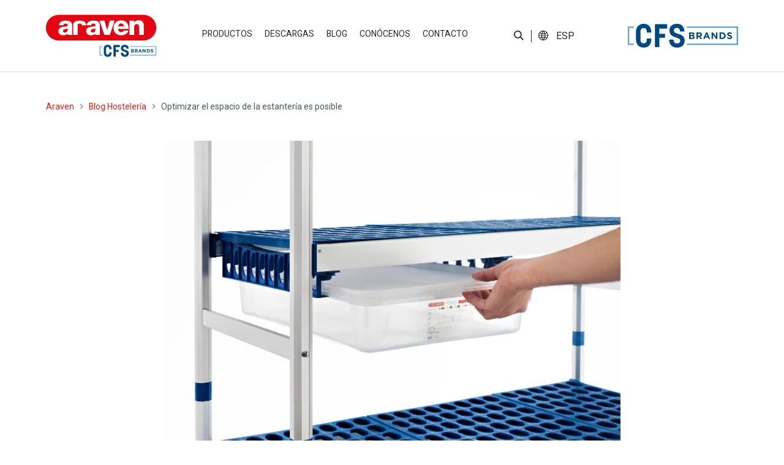

--- FILE ---
content_type: text/html; charset=UTF-8
request_url: https://araven.com/actualidad/blog/conservacion-de-alimentos/optimizar-el-espacio-de-la-estanteria-es-posible/
body_size: 17983
content:
<!doctype html><html
lang=es-ES prefix="og: https://ogp.me/ns#"><head><style>img.lazy{min-height:1px}</style><link
href=https://araven.com/wp-content/plugins/w3-total-cache/pub/js/lazyload.min.js as=script> <script>dataLayer=[{'idTest':'4-blog','page_url':'http://araven.com/actualidad/blog/conservacion-de-alimentos/optimizar-el-espacio-de-la-estanteria-es-posible/','page_type':'blog','user_id':'QQQQ','lang':'es','country':'es'}];</script> <meta
charset="utf-8"><meta
http-equiv="x-ua-compatible" content="ie=edge"><meta
name="viewport" content="width=device-width, initial-scale=1, shrink-to-fit=no"><title>Optimizar el espacio de la estantería es posible - Araven</title><meta
name="description" content="El hostelero mejor que nadie conoce la importancia de aprovechar el espacio en sus zonas de trabajo. Habitualmente las cocinas y cámaras frigoríficas de los"><meta
name="robots" content="follow, index, max-snippet:-1, max-video-preview:-1, max-image-preview:large"><link
rel=canonical href=https://araven.com/actualidad/blog/conservacion-de-alimentos/optimizar-el-espacio-de-la-estanteria-es-posible/ ><meta
property="og:locale" content="es_ES"><meta
property="og:type" content="article"><meta
property="og:title" content="Optimizar el espacio de la estantería es posible - Araven"><meta
property="og:description" content="El hostelero mejor que nadie conoce la importancia de aprovechar el espacio en sus zonas de trabajo. Habitualmente las cocinas y cámaras frigoríficas de los"><meta
property="og:url" content="https://araven.com/actualidad/blog/conservacion-de-alimentos/optimizar-el-espacio-de-la-estanteria-es-posible/"><meta
property="og:site_name" content="Araven"><meta
property="og:updated_time" content="2024-04-10T09:47:50+02:00"><meta
property="og:image" content="https://araven.com/wp-content/uploads/2016/05/Detalle-bajo-balda-gn1-1-con-mano-PP-Copia-de-NXPowerLite-scaled-1.jpg"><meta
property="og:image:secure_url" content="https://araven.com/wp-content/uploads/2016/05/Detalle-bajo-balda-gn1-1-con-mano-PP-Copia-de-NXPowerLite-scaled-1.jpg"><meta
property="og:image:width" content="800"><meta
property="og:image:height" content="570"><meta
property="og:image:alt" content="Optimizar el espacio de la estantería es posible"><meta
property="og:image:type" content="image/jpeg"><meta
name="twitter:card" content="summary_large_image"><meta
name="twitter:title" content="Optimizar el espacio de la estantería es posible - Araven"><meta
name="twitter:description" content="El hostelero mejor que nadie conoce la importancia de aprovechar el espacio en sus zonas de trabajo. Habitualmente las cocinas y cámaras frigoríficas de los"><meta
name="twitter:image" content="https://araven.com/wp-content/uploads/2016/05/Detalle-bajo-balda-gn1-1-con-mano-PP-Copia-de-NXPowerLite-scaled-1.jpg"> <script type=application/ld+json class=rank-math-schema>{"@context":"https://schema.org","@graph":[{"@type":"BreadcrumbList","@id":"https://araven.com/actualidad/blog/conservacion-de-alimentos/optimizar-el-espacio-de-la-estanteria-es-posible/#breadcrumb","itemListElement":[{"@type":"ListItem","position":"1","item":{"@id":"https://araven.com","name":"Araven"}},{"@type":"ListItem","position":"2","item":{"@id":"https://araven.com/actualidad/blog/conservacion-de-alimentos/optimizar-el-espacio-de-la-estanteria-es-posible/","name":"Optimizar el espacio de la estanter\u00eda es posible"}}]}]}</script> <link
rel=alternate type=application/rss+xml title="Araven &raquo; Comentario Optimizar el espacio de la estantería es posible del feed" href=https://araven.com/actualidad/blog/conservacion-de-alimentos/optimizar-el-espacio-de-la-estanteria-es-posible/feed/ ><link
rel=alternate title="oEmbed (JSON)" type=application/json+oembed href="https://araven.com/wp-json/oembed/1.0/embed?url=https%3A%2F%2Faraven.com%2Factualidad%2Fblog%2Fconservacion-de-alimentos%2Foptimizar-el-espacio-de-la-estanteria-es-posible%2F"><link
rel=alternate title="oEmbed (XML)" type=text/xml+oembed href="https://araven.com/wp-json/oembed/1.0/embed?url=https%3A%2F%2Faraven.com%2Factualidad%2Fblog%2Fconservacion-de-alimentos%2Foptimizar-el-espacio-de-la-estanteria-es-posible%2F&#038;format=xml"> <script>function cmplzCallClarity(method,params){if(typeof window.clarity==='function'){try{window.clarity(method,params);}catch(e){console.warn('Clarity API error:',e);}}}
cmplzCallClarity('consentv2',{ad_Storage:"denied",analytics_Storage:"denied"});function cmplzGetConsentFromEvent(e){var d=e&&e.detail&&e.detail.categories?e.detail.categories:{};return{analyticsAllowed:!!d.statistics,adsAllowed:!!d.marketing};}
function cmplzSendClarityConsent(analyticsAllowed,adsAllowed){var status=function(b){return b?"granted":"denied";};cmplzCallClarity('consentv2',{analytics_Storage:status(!!analyticsAllowed),ad_Storage:status(!!adsAllowed)});}
function cmplzEraseClarityCookies(){cmplzCallClarity('consent',false);}
document.addEventListener('cmplz_fire_categories',function(e){var consent=cmplzGetConsentFromEvent(e);cmplzSendClarityConsent(consent.analyticsAllowed,consent.adsAllowed);});document.addEventListener('cmplz_revoke',function(e){var consent=cmplzGetConsentFromEvent(e);cmplzSendClarityConsent(consent.analyticsAllowed,consent.adsAllowed);if(!consent.analyticsAllowed&&!consent.adsAllowed){cmplzEraseClarityCookies();}});</script> <style id=wp-img-auto-sizes-contain-inline-css>img:is([sizes=auto i],[sizes^="auto," i]){contain-intrinsic-size:3000px 1500px}</style><link
rel=stylesheet href=https://araven.com/wp-content/cache/minify/59f86.css media=all><style id=wpml-legacy-dropdown-click-0-inline-css>.wpml-ls-sidebars-language, .wpml-ls-sidebars-language .wpml-ls-sub-menu, .wpml-ls-sidebars-language
a{border-color:#fff}</style><link
rel=stylesheet href=https://araven.com/wp-content/cache/minify/cc640.css media=all> <script id=wpml-cookie-js-extra>var wpml_cookies={"wp-wpml_current_language":{"value":"es","expires":1,"path":"/"}};var wpml_cookies={"wp-wpml_current_language":{"value":"es","expires":1,"path":"/"}};</script> <script src=https://araven.com/wp-content/cache/minify/d52ed.js></script> <script id=3d-flip-book-client-locale-loader-js-extra>var FB3D_CLIENT_LOCALE={"ajaxurl":"https://araven.com/wp-admin/admin-ajax.php","dictionary":{"Table of contents":"Table of contents","Close":"Close","Bookmarks":"Bookmarks","Thumbnails":"Thumbnails","Search":"Search","Share":"Share","Facebook":"Facebook","Twitter":"Twitter","Email":"Email","Play":"Play","Previous page":"Previous page","Next page":"Next page","Zoom in":"Zoom in","Zoom out":"Zoom out","Fit view":"Fit view","Auto play":"Auto play","Full screen":"Full screen","More":"More","Smart pan":"Smart pan","Single page":"Single page","Sounds":"Sounds","Stats":"Stats","Print":"Print","Download":"Download","Goto first page":"Goto first page","Goto last page":"Goto last page"},"images":"https://araven.com/wp-content/plugins/interactive-3d-flipbook-powered-physics-engine/assets/images/","jsData":{"urls":[],"posts":{"ids_mis":[],"ids":[]},"pages":[],"firstPages":[],"bookCtrlProps":[],"bookTemplates":[]},"key":"3d-flip-book","pdfJS":{"pdfJsLib":"https://araven.com/wp-content/plugins/interactive-3d-flipbook-powered-physics-engine/assets/js/pdf.min.js?ver=4.3.136","pdfJsWorker":"https://araven.com/wp-content/plugins/interactive-3d-flipbook-powered-physics-engine/assets/js/pdf.worker.js?ver=4.3.136","stablePdfJsLib":"https://araven.com/wp-content/plugins/interactive-3d-flipbook-powered-physics-engine/assets/js/stable/pdf.min.js?ver=2.5.207","stablePdfJsWorker":"https://araven.com/wp-content/plugins/interactive-3d-flipbook-powered-physics-engine/assets/js/stable/pdf.worker.js?ver=2.5.207","pdfJsCMapUrl":"https://araven.com/wp-content/plugins/interactive-3d-flipbook-powered-physics-engine/assets/cmaps/"},"cacheurl":"https://araven.com/wp-content/uploads/3d-flip-book/cache/","pluginsurl":"https://araven.com/wp-content/plugins/","pluginurl":"https://araven.com/wp-content/plugins/interactive-3d-flipbook-powered-physics-engine/","thumbnailSize":{"width":"150","height":"150"},"version":"1.16.17"};</script> <script src=https://araven.com/wp-content/cache/minify/0ccc4.js></script> <link
rel=EditURI type=application/rsd+xml title=RSD href=https://araven.com/xmlrpc.php?rsd><link
rel=shortlink href='https://araven.com/?p=158382'><meta
name="generator" content="WPML ver:4.8.6 stt:1,4,2;"> <script>(function(c,l,a,r,i,t,y){c[a]=c[a]||function(){(c[a].q=c[a].q||[]).push(arguments)};t=l.createElement(r);t.async=1;t.src="https://www.clarity.ms/tag/"+i+"?ref=wordpress";y=l.getElementsByTagName(r)[0];y.parentNode.insertBefore(t,y);})(window,document,"clarity","script","rfuvsyrcbe");</script> <style>.cmplz-hidden{display:none !important}</style><style>.recentcomments
a{display:inline !important;padding:0
!important;margin:0
!important}</style><link
rel=icon href=https://araven.com/wp-content/uploads/2023/02/cropped-cropped-favicon-araven-180x180-1-32x32.png sizes=32x32><link
rel=icon href=https://araven.com/wp-content/uploads/2023/02/cropped-cropped-favicon-araven-180x180-1-192x192.png sizes=192x192><link
rel=apple-touch-icon href=https://araven.com/wp-content/uploads/2023/02/cropped-cropped-favicon-araven-180x180-1-180x180.png><meta
name="msapplication-TileImage" content="https://araven.com/wp-content/uploads/2023/02/cropped-cropped-favicon-araven-180x180-1-270x270.png"><style id=wp-custom-css>#_form_633D315646101_{background-color:transparent !important}.mod-14 ._form
._x05077091{min-width:100% !!important;width:100% !important;margin-left:0px !important}.mod-14 ._form ._x05077091 ._checkbox-radio{padding-left:30px !important}.mod-14 ._form
._x67676834{margin-right:0px !important;margin-left:2% !important}.mod-14 ._form ._x67676834 ._checkbox-radio{padding-left:30px !important}.mod-14 ._form ._x97966392 ._checkbox-radio{padding-left:30px !important}.cont-certificados{display:none !important}@media (max-width: 1200px){header.banner{overflow:visible}.tagselect
select{border:solid 1px #E1251B;background-color:transparent;color:#E1251B;width:100% !important;float:none !important;max-width:100% !important}}.mod-01
video{opacity:1!important;visibility:visible!important;display:block!important}._form_element._x97966392{width:100% !important;clear:both !important;margin-left:0 !important}._form_element._x67676834{width:100% !important;clear:both !important;margin-left:0 !important}.mod-14 ._form
._x67676834{width:100% !important;clear:both !important;margin-left:0 !important}@media (max-width: 640px){body.home .mod-03{margin-top:-60px!important}}.mod-14 ._form ._form_element ._checkbox-radio{padding-left:30px !important}.mod-14 ._form ._checkbox-radio{padding-left:30px !important}._form_element._x20437592._full_width{margin-bottom:40px!important}._form_element._x17575906._full_width{margin-left:0!important}#cke_pastebin{position:static !important;width:auto !important;height:auto !important;overflow:visible !important;top:auto !important;left:auto !important}.mod-14 .cont-formulario{margin-bottom:0}.vermas{line-height:1em;padding: .75em 1.75em;color:#E1251B;text-transform:uppercase;border:1px
solid #E1251B;background-color:white;border-radius:1.5em;font-family:'Roboto',sans-serif;font-weight:bold}.leermas{color:#E1251B !important;text-transform:uppercase;font-family:'Roboto',sans-serif;font-weight:500}.tabla_cookies
tr{border:1px
solid #000}.tabla_cookies
td{border:1px
solid #000}.mod-24 .col-carrousel-prod
.swiperThumbsMain{height:98%!important}.height-test-header{min-height:35px!important}.wrap{overflow-y:hidden}a:not(.wp-element-button){text-decoration:none}</style><link
rel=preconnect href=https://fonts.googleapis.com><link
rel=preconnect href=https://fonts.gstatic.com crossorigin><link
href="https://fonts.googleapis.com/css2?family=Raleway:ital,wght@0,100;0,200;0,300;0,400;0,500;0,600;0,700;0,800;0,900;1,100;1,200;1,300;1,400;1,500;1,600;1,700;1,800;1,900&family=Roboto:ital,wght@0,100;0,300;0,400;0,500;0,700;0,900;1,100;1,300;1,400;1,500;1,700;1,900&display=swap" rel=stylesheet><link
href="https://fonts.googleapis.com/css2?family=Roboto:ital,wght@0,100;0,300;0,400;0,500;0,700;0,900;1,100;1,300;1,400;1,500;1,700;1,900&display=swap" rel=stylesheet></head><body
data-cmplz=2 class="wp-singular blog-template-default single single-blog postid-158382 wp-theme-templatePLGresources optimizar-el-espacio-de-la-estanteria-es-posible app-data index-data singular-data single-data single-blog-data single-blog-optimizar-el-espacio-de-la-estanteria-es-posible-data">
<noscript><iframe src="https://www.googletagmanager.com/ns.html?id=GTM-NZ965BM"
height="0" width="0" style="display:none;visibility:hidden"></iframe></noscript>
<style>#loading{background-color:#fff;height:100%;width:100%;position:fixed;z-index:10001;left:0;top:0}</style><header
class=banner><nav
class="navbar navbar-expand-lg navbar-light bg-light"><div
class="container containerxxl container-navbar container-fluid-tab d-flex justify-content-lg-between align-items-center">
<a
class="navbar-brand d-none d-lg-inline" href=https://araven.com><img
class=lazy src="data:image/svg+xml,%3Csvg%20xmlns='http://www.w3.org/2000/svg'%20viewBox='0%200%201%201'%3E%3C/svg%3E" data-src=https://araven.com/wp-content/themes/templatePLG/dist/images/logo-araven.svg></a>
<a
class="navbar-brand brand-mob d-lg-none py-3" href=https://araven.com>
<img
src="data:image/svg+xml,%3Csvg%20xmlns='http://www.w3.org/2000/svg'%20viewBox='0%200%201%201'%3E%3C/svg%3E" data-src=https://araven.com/wp-content/themes/templatePLG/dist/images/logo-araven-mobile.svg class="externo lazy">
<img
src="data:image/svg+xml,%3Csvg%20xmlns='http://www.w3.org/2000/svg'%20viewBox='0%200%201%201'%3E%3C/svg%3E" data-src=https://araven.com/wp-content/themes/templatePLG/dist/images/logo-araven-mobile_int.svg class="interno lazy">
</a><div
class="menu-idioma d-flex d-lg-none"><ul
class=cont-idioma>
<li>
<button
class="lupa btn btn-secondary js-buscador" href=javascript:;><img
class=lazy src="data:image/svg+xml,%3Csvg%20xmlns='http://www.w3.org/2000/svg'%20viewBox='0%200%201%201'%3E%3C/svg%3E" data-src=https://araven.com/wp-content/themes/templatePLG/dist/images/icon-lupa.svg></button>
</li>
<li
class=separador></li>
<li
id=icl_lang_sel_widget-3 class="widget widget_icl_lang_sel_widget"><div
class="wpml-ls-sidebars-language wpml-ls wpml-ls-legacy-dropdown-click js-wpml-ls-legacy-dropdown-click"><ul
role=menu><li
class="wpml-ls-slot-language wpml-ls-item wpml-ls-item-es wpml-ls-current-language wpml-ls-first-item wpml-ls-last-item wpml-ls-item-legacy-dropdown-click" role=none><a
href=# class="js-wpml-ls-item-toggle wpml-ls-item-toggle" role=menuitem title="Cambiar a Español">
<span
class=wpml-ls-native role=menuitem>Español</span></a><ul
class="js-wpml-ls-sub-menu wpml-ls-sub-menu" role=menu></ul></li></ul></div>
</li></ul></div>
<button
class="menu-button navbar-toggler" onclick="this.classList.toggle('opened');this.setAttribute('aria-expanded', this.classList.contains('opened'))" type=button data-bs-toggle=collapse data-bs-target=#navbarSupportedContent aria-controls=navbarSupportedContent aria-expanded=false aria-label="Toggle navigation">
<svg
width=40 height=40 viewBox="0 0 100 100">
<path
class="line line1" d="M 20,29.000046 H 80.000231 C 80.000231,29.000046 94.498839,28.817352 94.532987,66.711331 94.543142,77.980673 90.966081,81.670246 85.259173,81.668997 79.552261,81.667751 75.000211,74.999942 75.000211,74.999942 L 25.000021,25.000058"/>
<path
class="line line2" d="M 20,50 H 80"/>
<path
class="line line3" d="M 20,70.999954 H 80.000231 C 80.000231,70.999954 94.498839,71.182648 94.532987,33.288669 94.543142,22.019327 90.966081,18.329754 85.259173,18.331003 79.552261,18.332249 75.000211,25.000058 75.000211,25.000058 L 25.000021,74.999942"/>
</svg>
</button><div
class="collapse navbar-collapse menu-principal contenedor-menu-principal" id=navbarSupportedContent><div
class=menu-menuprincipal-container><ul
id=menu-menuprincipal class=menu><li
class=' menu-item menu-item-type-post_type menu-item-object-page menu-item-has-children'><a
target onclick="dataLayer.push({'event': 'ev_linea_negocio','event_category': 'menu','event_action': 'soluciones','event_label': '-', 'lang':'es', 'country':'es'})" href=https://araven.com/soluciones/ >Productos</a><ul
class=sub-menu>
<li
class=' menu-item menu-item-type-post_type menu-item-object-page menu-item-has-children'><a
target onclick="dataLayer.push({'event': 'ev_linea_negocio','event_category': 'menu','event_action': 'soluciones|conservacion','event_label': '-', 'lang':'es', 'country':'es'})" href=https://araven.com/soluciones/conservacion/ >Conservación de alimentos</a><ul
class=sub-menu>
<li
class=' menu-item menu-item-type-post_type menu-item-object-page tercer-nivel'><div
class='d-block d-lg-none text-center'><a
href=javascript:; class='volver js-volverSubmenu'>Volver a <span></span></a></div><div
class='d-block d-lg-none text-center'><a
href=javascript:; class='titularsubmenu js-tituloSubmenu'></a></div><div
class='d-none d-lg-block text-center'><a
href=https://araven.com/soluciones/conservacion/hermeticos-gastronorm/ ><img
class=lazy src="data:image/svg+xml,%3Csvg%20xmlns='http://www.w3.org/2000/svg'%20viewBox='0%200%20400%20440'%3E%3C/svg%3E" data-src=https://araven.com/wp-content/uploads/2022/04/Contenedores-de-Alimentos.png></a></div><a
class="href-tercer-nivel d-block text-center" onclick="jQuery(this).css('color', '#E1251B');dataLayer.push({'event': 'ev_linea_negocio','event_category': 'menu','event_action': 'Home | Soluciones | Conservación de alimentos','event_label': 'Herméticos Gastronorm', 'lang':'es', 'country':'es'});document.location.href='https://araven.com/soluciones/conservacion/hermeticos-gastronorm/';">Herméticos Gastronorm</a></li>
<li
class=' menu-item menu-item-type-post_type menu-item-object-page tercer-nivel'><div
class='d-block d-lg-none text-center'><a
href=javascript:; class='volver js-volverSubmenu'>Volver a <span></span></a></div><div
class='d-block d-lg-none text-center'><a
href=javascript:; class='titularsubmenu js-tituloSubmenu'></a></div><div
class='d-none d-lg-block text-center'><a
href=https://araven.com/soluciones/conservacion/cubetas-tapas-gastronorm/ ><img
class=lazy src="data:image/svg+xml,%3Csvg%20xmlns='http://www.w3.org/2000/svg'%20viewBox='0%200%20400%20440'%3E%3C/svg%3E" data-src=https://araven.com/wp-content/uploads/2022/04/Cubetas-y-tapas-Gastronorm.png></a></div><a
class="href-tercer-nivel d-block text-center" onclick="jQuery(this).css('color', '#E1251B');dataLayer.push({'event': 'ev_linea_negocio','event_category': 'menu','event_action': 'Home | Soluciones | Conservación de alimentos','event_label': 'Cubetas y tapas Gastronorm', 'lang':'es', 'country':'es'});document.location.href='https://araven.com/soluciones/conservacion/cubetas-tapas-gastronorm/';">Cubetas y tapas Gastronorm</a></li>
<li
class=' menu-item menu-item-type-post_type menu-item-object-page tercer-nivel'><div
class='d-block d-lg-none text-center'><a
href=javascript:; class='volver js-volverSubmenu'>Volver a <span></span></a></div><div
class='d-block d-lg-none text-center'><a
href=javascript:; class='titularsubmenu js-tituloSubmenu'></a></div><div
class='d-none d-lg-block text-center'><a
href=https://araven.com/soluciones/conservacion/contenedores-alimentos/ ><img
class=lazy src="data:image/svg+xml,%3Csvg%20xmlns='http://www.w3.org/2000/svg'%20viewBox='0%200%20400%20440'%3E%3C/svg%3E" data-src=https://araven.com/wp-content/uploads/2022/04/Contenedores-de-Alimentos-1.png></a></div><a
class="href-tercer-nivel d-block text-center" onclick="jQuery(this).css('color', '#E1251B');dataLayer.push({'event': 'ev_linea_negocio','event_category': 'menu','event_action': 'Home | Soluciones | Conservación de alimentos','event_label': 'Contenedores de alimentos', 'lang':'es', 'country':'es'});document.location.href='https://araven.com/soluciones/conservacion/contenedores-alimentos/';">Contenedores de alimentos</a></li>
<li
class=' menu-item menu-item-type-post_type menu-item-object-page tercer-nivel'><div
class='d-block d-lg-none text-center'><a
href=javascript:; class='volver js-volverSubmenu'>Volver a <span></span></a></div><div
class='d-block d-lg-none text-center'><a
href=javascript:; class='titularsubmenu js-tituloSubmenu'></a></div><div
class='d-none d-lg-block text-center'><a
href=https://araven.com/soluciones/conservacion/contenedores-alimentos-granel/ ><img
class=lazy src="data:image/svg+xml,%3Csvg%20xmlns='http://www.w3.org/2000/svg'%20viewBox='0%200%20400%20440'%3E%3C/svg%3E" data-src=https://araven.com/wp-content/uploads/2022/05/Contenedores-de-ingredientes.png></a></div><a
class="href-tercer-nivel d-block text-center" onclick="jQuery(this).css('color', '#E1251B');dataLayer.push({'event': 'ev_linea_negocio','event_category': 'menu','event_action': 'Home | Soluciones | Conservación de alimentos','event_label': 'Contenedores de alimentos a granel', 'lang':'es', 'country':'es'});document.location.href='https://araven.com/soluciones/conservacion/contenedores-alimentos-granel/';">Contenedores de alimentos a granel</a></li>
<li
class=' menu-item menu-item-type-post_type menu-item-object-page tercer-nivel'><div
class='d-block d-lg-none text-center'><a
href=javascript:; class='volver js-volverSubmenu'>Volver a <span></span></a></div><div
class='d-block d-lg-none text-center'><a
href=javascript:; class='titularsubmenu js-tituloSubmenu'></a></div><div
class='d-none d-lg-block text-center'><a
href=https://araven.com/soluciones/conservacion/cubetas-perforadas-rejillas/ ><img
class=lazy src="data:image/svg+xml,%3Csvg%20xmlns='http://www.w3.org/2000/svg'%20viewBox='0%200%20400%20440'%3E%3C/svg%3E" data-src=https://araven.com/wp-content/uploads/2022/04/Cubetas-perforadas-y-rejillas-1.png></a></div><a
class="href-tercer-nivel d-block text-center" onclick="jQuery(this).css('color', '#E1251B');dataLayer.push({'event': 'ev_linea_negocio','event_category': 'menu','event_action': 'Home | Soluciones | Conservación de alimentos','event_label': 'Cubetas perforadas y rejillas', 'lang':'es', 'country':'es'});document.location.href='https://araven.com/soluciones/conservacion/cubetas-perforadas-rejillas/';">Cubetas perforadas y rejillas</a></li>
<li
class=' menu-item menu-item-type-post_type menu-item-object-page tercer-nivel'><div
class='d-block d-lg-none text-center'><a
href=javascript:; class='volver js-volverSubmenu'>Volver a <span></span></a></div><div
class='d-block d-lg-none text-center'><a
href=javascript:; class='titularsubmenu js-tituloSubmenu'></a></div><div
class='d-none d-lg-block text-center'><a
href=https://araven.com/soluciones/conservacion/estanterias-carros/ ><img
class=lazy src="data:image/svg+xml,%3Csvg%20xmlns='http://www.w3.org/2000/svg'%20viewBox='0%200%20400%20440'%3E%3C/svg%3E" data-src=https://araven.com/wp-content/uploads/2022/04/Estanterias-y-carros.png></a></div><a
class="href-tercer-nivel d-block text-center" onclick="jQuery(this).css('color', '#E1251B');dataLayer.push({'event': 'ev_linea_negocio','event_category': 'menu','event_action': 'Home | Soluciones | Conservación de alimentos','event_label': 'Estanterías y carros', 'lang':'es', 'country':'es'});document.location.href='https://araven.com/soluciones/conservacion/estanterias-carros/';">Estanterías y carros</a></li></ul>
</li>
<li
class=' menu-item menu-item-type-post_type menu-item-object-page menu-item-has-children'><a
target onclick="dataLayer.push({'event': 'ev_linea_negocio','event_category': 'menu','event_action': 'soluciones|manipulacion','event_label': '-', 'lang':'es', 'country':'es'})" href=https://araven.com/soluciones/manipulacion/ >Manipulación de alimentos</a><ul
class=sub-menu>
<li
class=' menu-item menu-item-type-post_type menu-item-object-page tercer-nivel'><div
class='d-block d-lg-none text-center'><a
href=javascript:; class='volver js-volverSubmenu'>Volver a <span></span></a></div><div
class='d-block d-lg-none text-center'><a
href=javascript:; class='titularsubmenu js-tituloSubmenu'></a></div><div
class='d-none d-lg-block text-center'><a
href=https://araven.com/soluciones/manipulacion/tablas-corte/ ><img
class=lazy src="data:image/svg+xml,%3Csvg%20xmlns='http://www.w3.org/2000/svg'%20viewBox='0%200%20400%20440'%3E%3C/svg%3E" data-src=https://araven.com/wp-content/uploads/2022/04/Tablas-de-corte.png></a></div><a
class="href-tercer-nivel d-block text-center" onclick="jQuery(this).css('color', '#E1251B');dataLayer.push({'event': 'ev_linea_negocio','event_category': 'menu','event_action': 'Home | Soluciones | Manipulación de alimentos','event_label': 'Tablas de corte', 'lang':'es', 'country':'es'});document.location.href='https://araven.com/soluciones/manipulacion/tablas-corte/';">Tablas de corte</a></li>
<li
class=' menu-item menu-item-type-post_type menu-item-object-page tercer-nivel'><div
class='d-block d-lg-none text-center'><a
href=javascript:; class='volver js-volverSubmenu'>Volver a <span></span></a></div><div
class='d-block d-lg-none text-center'><a
href=javascript:; class='titularsubmenu js-tituloSubmenu'></a></div><div
class='d-none d-lg-block text-center'><a
href=https://araven.com/soluciones/manipulacion/dosificadores-dispensadores-salsas/ ><img
class=lazy src="data:image/svg+xml,%3Csvg%20xmlns='http://www.w3.org/2000/svg'%20viewBox='0%200%20400%20440'%3E%3C/svg%3E" data-src=https://araven.com/wp-content/uploads/2022/04/Dosificadores-y-dispensadores-de-salsas-1.png></a></div><a
class="href-tercer-nivel d-block text-center" onclick="jQuery(this).css('color', '#E1251B');dataLayer.push({'event': 'ev_linea_negocio','event_category': 'menu','event_action': 'Home | Soluciones | Manipulación de alimentos','event_label': 'Dosificadores y dispensadores de salsas', 'lang':'es', 'country':'es'});document.location.href='https://araven.com/soluciones/manipulacion/dosificadores-dispensadores-salsas/';">Dosificadores y dispensadores de salsas</a></li>
<li
class=' menu-item menu-item-type-post_type menu-item-object-page tercer-nivel'><div
class='d-block d-lg-none text-center'><a
href=javascript:; class='volver js-volverSubmenu'>Volver a <span></span></a></div><div
class='d-block d-lg-none text-center'><a
href=javascript:; class='titularsubmenu js-tituloSubmenu'></a></div><div
class='d-none d-lg-block text-center'><a
href=https://araven.com/soluciones/manipulacion/cubetas/ ><img
class=lazy src="data:image/svg+xml,%3Csvg%20xmlns='http://www.w3.org/2000/svg'%20viewBox='0%200%20400%20440'%3E%3C/svg%3E" data-src=https://araven.com/wp-content/uploads/2024/04/Cubetas-de-fermentacion-y-cubetas-planas-Araven.png></a></div><a
class="href-tercer-nivel d-block text-center" onclick="jQuery(this).css('color', '#E1251B');dataLayer.push({'event': 'ev_linea_negocio','event_category': 'menu','event_action': 'Home | Soluciones | Manipulación de alimentos','event_label': 'Cubetas', 'lang':'es', 'country':'es'});document.location.href='https://araven.com/soluciones/manipulacion/cubetas/';">Cubetas</a></li>
<li
class=' menu-item menu-item-type-post_type menu-item-object-page tercer-nivel'><div
class='d-block d-lg-none text-center'><a
href=javascript:; class='volver js-volverSubmenu'>Volver a <span></span></a></div><div
class='d-block d-lg-none text-center'><a
href=javascript:; class='titularsubmenu js-tituloSubmenu'></a></div><div
class='d-none d-lg-block text-center'><a
href=https://araven.com/soluciones/manipulacion/bowls-escurridores/ ><img
class=lazy src="data:image/svg+xml,%3Csvg%20xmlns='http://www.w3.org/2000/svg'%20viewBox='0%200%20400%20440'%3E%3C/svg%3E" data-src=https://araven.com/wp-content/uploads/2022/04/Bowls-y-escurridores.png></a></div><a
class="href-tercer-nivel d-block text-center" onclick="jQuery(this).css('color', '#E1251B');dataLayer.push({'event': 'ev_linea_negocio','event_category': 'menu','event_action': 'Home | Soluciones | Manipulación de alimentos','event_label': 'Bowls y escurridores', 'lang':'es', 'country':'es'});document.location.href='https://araven.com/soluciones/manipulacion/bowls-escurridores/';">Bowls y escurridores</a></li>
<li
class=' menu-item menu-item-type-post_type menu-item-object-page tercer-nivel'><div
class='d-block d-lg-none text-center'><a
href=javascript:; class='volver js-volverSubmenu'>Volver a <span></span></a></div><div
class='d-block d-lg-none text-center'><a
href=javascript:; class='titularsubmenu js-tituloSubmenu'></a></div><div
class='d-none d-lg-block text-center'><a
href=https://araven.com/soluciones/manipulacion/accesorios/ ><img
class=lazy src="data:image/svg+xml,%3Csvg%20xmlns='http://www.w3.org/2000/svg'%20viewBox='0%200%20400%20440'%3E%3C/svg%3E" data-src=https://araven.com/wp-content/uploads/2024/04/Accesorios-manipulacion-alimentos-hosteleria-araven.png></a></div><a
class="href-tercer-nivel d-block text-center" onclick="jQuery(this).css('color', '#E1251B');dataLayer.push({'event': 'ev_linea_negocio','event_category': 'menu','event_action': 'Home | Soluciones | Manipulación de alimentos','event_label': 'Accesorios de manipulación de alimentos', 'lang':'es', 'country':'es'});document.location.href='https://araven.com/soluciones/manipulacion/accesorios/';">Accesorios de manipulación de alimentos</a></li></ul>
</li>
<li
class=' menu-item menu-item-type-post_type menu-item-object-page menu-item-has-children'><a
target onclick="dataLayer.push({'event': 'ev_linea_negocio','event_category': 'menu','event_action': 'soluciones|servicio-exposicion','event_label': '-', 'lang':'es', 'country':'es'})" href=https://araven.com/soluciones/servicio-exposicion/ >Servicio y exposición</a><ul
class=sub-menu>
<li
class=' menu-item menu-item-type-post_type menu-item-object-page tercer-nivel'><div
class='d-block d-lg-none text-center'><a
href=javascript:; class='volver js-volverSubmenu'>Volver a <span></span></a></div><div
class='d-block d-lg-none text-center'><a
href=javascript:; class='titularsubmenu js-tituloSubmenu'></a></div><div
class='d-none d-lg-block text-center'><a
href=https://araven.com/soluciones/servicio-exposicion/vasos-copas/ ><img
class=lazy src="data:image/svg+xml,%3Csvg%20xmlns='http://www.w3.org/2000/svg'%20viewBox='0%200%20400%20440'%3E%3C/svg%3E" data-src=https://araven.com/wp-content/uploads/2022/05/Vasos-y-copas_Contribuida2804-1.png></a></div><a
class="href-tercer-nivel d-block text-center" onclick="jQuery(this).css('color', '#E1251B');dataLayer.push({'event': 'ev_linea_negocio','event_category': 'menu','event_action': 'Home | Soluciones | Servicio y exposición','event_label': 'Vasos y copas', 'lang':'es', 'country':'es'});document.location.href='https://araven.com/soluciones/servicio-exposicion/vasos-copas/';">Vasos y copas</a></li>
<li
class=' menu-item menu-item-type-post_type menu-item-object-page tercer-nivel'><div
class='d-block d-lg-none text-center'><a
href=javascript:; class='volver js-volverSubmenu'>Volver a <span></span></a></div><div
class='d-block d-lg-none text-center'><a
href=javascript:; class='titularsubmenu js-tituloSubmenu'></a></div><div
class='d-none d-lg-block text-center'><a
href=https://araven.com/soluciones/servicio-exposicion/vajilla-catering/ ><img
class=lazy src="data:image/svg+xml,%3Csvg%20xmlns='http://www.w3.org/2000/svg'%20viewBox='0%200%20400%20440'%3E%3C/svg%3E" data-src=https://araven.com/wp-content/uploads/2022/04/Vajillas-de-catering.png></a></div><a
class="href-tercer-nivel d-block text-center" onclick="jQuery(this).css('color', '#E1251B');dataLayer.push({'event': 'ev_linea_negocio','event_category': 'menu','event_action': 'Home | Soluciones | Servicio y exposición','event_label': 'Vajilla catering', 'lang':'es', 'country':'es'});document.location.href='https://araven.com/soluciones/servicio-exposicion/vajilla-catering/';">Vajilla catering</a></li>
<li
class=' menu-item menu-item-type-post_type menu-item-object-page tercer-nivel'><div
class='d-block d-lg-none text-center'><a
href=javascript:; class='volver js-volverSubmenu'>Volver a <span></span></a></div><div
class='d-block d-lg-none text-center'><a
href=javascript:; class='titularsubmenu js-tituloSubmenu'></a></div><div
class='d-none d-lg-block text-center'><a
href=https://araven.com/soluciones/servicio-exposicion/bandejas/ ><img
class=lazy src="data:image/svg+xml,%3Csvg%20xmlns='http://www.w3.org/2000/svg'%20viewBox='0%200%20400%20440'%3E%3C/svg%3E" data-src=https://araven.com/wp-content/uploads/2022/04/Bandejas.png></a></div><a
class="href-tercer-nivel d-block text-center" onclick="jQuery(this).css('color', '#E1251B');dataLayer.push({'event': 'ev_linea_negocio','event_category': 'menu','event_action': 'Home | Soluciones | Servicio y exposición','event_label': 'Bandejas', 'lang':'es', 'country':'es'});document.location.href='https://araven.com/soluciones/servicio-exposicion/bandejas/';">Bandejas</a></li>
<li
class=' menu-item menu-item-type-post_type menu-item-object-page tercer-nivel'><div
class='d-block d-lg-none text-center'><a
href=javascript:; class='volver js-volverSubmenu'>Volver a <span></span></a></div><div
class='d-block d-lg-none text-center'><a
href=javascript:; class='titularsubmenu js-tituloSubmenu'></a></div><div
class='d-none d-lg-block text-center'><a
href=https://araven.com/soluciones/servicio-exposicion/carros-servicio-accesorios/ ><img
class=lazy src="data:image/svg+xml,%3Csvg%20xmlns='http://www.w3.org/2000/svg'%20viewBox='0%200%20400%20440'%3E%3C/svg%3E" data-src=https://araven.com/wp-content/uploads/2022/04/Carros-de-servicio-y-accesorios.png></a></div><a
class="href-tercer-nivel d-block text-center" onclick="jQuery(this).css('color', '#E1251B');dataLayer.push({'event': 'ev_linea_negocio','event_category': 'menu','event_action': 'Home | Soluciones | Servicio y exposición','event_label': 'Carros de servicio y accesorios', 'lang':'es', 'country':'es'});document.location.href='https://araven.com/soluciones/servicio-exposicion/carros-servicio-accesorios/';">Carros de servicio y accesorios</a></li>
<li
class=' menu-item menu-item-type-post_type menu-item-object-page tercer-nivel'><div
class='d-block d-lg-none text-center'><a
href=javascript:; class='volver js-volverSubmenu'>Volver a <span></span></a></div><div
class='d-block d-lg-none text-center'><a
href=javascript:; class='titularsubmenu js-tituloSubmenu'></a></div><div
class='d-none d-lg-block text-center'><a
href=https://araven.com/soluciones/servicio-exposicion/servicio-mesa/ ><img
class=lazy src="data:image/svg+xml,%3Csvg%20xmlns='http://www.w3.org/2000/svg'%20viewBox='0%200%20400%20440'%3E%3C/svg%3E" data-src=https://araven.com/wp-content/uploads/2022/04/Servicio-de-mesa.png></a></div><a
class="href-tercer-nivel d-block text-center" onclick="jQuery(this).css('color', '#E1251B');dataLayer.push({'event': 'ev_linea_negocio','event_category': 'menu','event_action': 'Home | Soluciones | Servicio y exposición','event_label': 'Servicio de mesa', 'lang':'es', 'country':'es'});document.location.href='https://araven.com/soluciones/servicio-exposicion/servicio-mesa/';">Servicio de mesa</a></li>
<li
class=' menu-item menu-item-type-post_type menu-item-object-page tercer-nivel'><div
class='d-block d-lg-none text-center'><a
href=javascript:; class='volver js-volverSubmenu'>Volver a <span></span></a></div><div
class='d-block d-lg-none text-center'><a
href=javascript:; class='titularsubmenu js-tituloSubmenu'></a></div><div
class='d-none d-lg-block text-center'><a
href=https://araven.com/soluciones/servicio-exposicion/jarras/ ><img
class=lazy src="data:image/svg+xml,%3Csvg%20xmlns='http://www.w3.org/2000/svg'%20viewBox='0%200%20400%20440'%3E%3C/svg%3E" data-src=https://araven.com/wp-content/uploads/2022/05/Jarras.png></a></div><a
class="href-tercer-nivel d-block text-center" onclick="jQuery(this).css('color', '#E1251B');dataLayer.push({'event': 'ev_linea_negocio','event_category': 'menu','event_action': 'Home | Soluciones | Servicio y exposición','event_label': 'Jarras para Hosteleria', 'lang':'es', 'country':'es'});document.location.href='https://araven.com/soluciones/servicio-exposicion/jarras/';">Jarras para Hosteleria</a></li></ul>
</li>
<li
class=' menu-item menu-item-type-post_type menu-item-object-page menu-item-has-children'><a
target onclick="dataLayer.push({'event': 'ev_linea_negocio','event_category': 'menu','event_action': 'soluciones|transporte','event_label': '-', 'lang':'es', 'country':'es'})" href=https://araven.com/soluciones/transporte/ >Transporte</a><ul
class=sub-menu>
<li
class=' menu-item menu-item-type-post_type menu-item-object-page tercer-nivel'><div
class='d-block d-lg-none text-center'><a
href=javascript:; class='volver js-volverSubmenu'>Volver a <span></span></a></div><div
class='d-block d-lg-none text-center'><a
href=javascript:; class='titularsubmenu js-tituloSubmenu'></a></div><div
class='d-none d-lg-block text-center'><a
href=https://araven.com/soluciones/transporte/armarios-isotermicos-gn/ ><img
class=lazy src="data:image/svg+xml,%3Csvg%20xmlns='http://www.w3.org/2000/svg'%20viewBox='0%200%20400%20440'%3E%3C/svg%3E" data-src=https://araven.com/wp-content/uploads/2022/04/Armarios-isotermicos-GN.png></a></div><a
class="href-tercer-nivel d-block text-center" onclick="jQuery(this).css('color', '#E1251B');dataLayer.push({'event': 'ev_linea_negocio','event_category': 'menu','event_action': 'Home | Soluciones | Transporte','event_label': 'Armarios isotérmicos GN', 'lang':'es', 'country':'es'});document.location.href='https://araven.com/soluciones/transporte/armarios-isotermicos-gn/';">Armarios isotérmicos GN</a></li>
<li
class=' menu-item menu-item-type-post_type menu-item-object-page tercer-nivel'><div
class='d-block d-lg-none text-center'><a
href=javascript:; class='volver js-volverSubmenu'>Volver a <span></span></a></div><div
class='d-block d-lg-none text-center'><a
href=javascript:; class='titularsubmenu js-tituloSubmenu'></a></div><div
class='d-none d-lg-block text-center'><a
href=https://araven.com/soluciones/transporte/plataformas/ ><img
class=lazy src="data:image/svg+xml,%3Csvg%20xmlns='http://www.w3.org/2000/svg'%20viewBox='0%200%20400%20440'%3E%3C/svg%3E" data-src=https://araven.com/wp-content/uploads/2025/11/OVALO-plataformas-1.png></a></div><a
class="href-tercer-nivel d-block text-center" onclick="jQuery(this).css('color', '#E1251B');dataLayer.push({'event': 'ev_linea_negocio','event_category': 'menu','event_action': 'Home | Soluciones | Transporte','event_label': 'Plataformas para transporte', 'lang':'es', 'country':'es'});document.location.href='https://araven.com/soluciones/transporte/plataformas/';">Plataformas para transporte</a></li>
<li
class=' menu-item menu-item-type-post_type menu-item-object-page tercer-nivel'><div
class='d-block d-lg-none text-center'><a
href=javascript:; class='volver js-volverSubmenu'>Volver a <span></span></a></div><div
class='d-block d-lg-none text-center'><a
href=javascript:; class='titularsubmenu js-tituloSubmenu'></a></div><div
class='d-none d-lg-block text-center'><a
href=https://araven.com/soluciones/transporte/isotermicos-liquidos/ ><img
class=lazy src="data:image/svg+xml,%3Csvg%20xmlns='http://www.w3.org/2000/svg'%20viewBox='0%200%20400%20440'%3E%3C/svg%3E" data-src=https://araven.com/wp-content/uploads/2022/04/Isotermicos-liquidos.png></a></div><a
class="href-tercer-nivel d-block text-center" onclick="jQuery(this).css('color', '#E1251B');dataLayer.push({'event': 'ev_linea_negocio','event_category': 'menu','event_action': 'Home | Soluciones | Transporte','event_label': 'Isotérmicos líquidos', 'lang':'es', 'country':'es'});document.location.href='https://araven.com/soluciones/transporte/isotermicos-liquidos/';">Isotérmicos líquidos</a></li>
<li
class=' menu-item menu-item-type-post_type menu-item-object-page tercer-nivel'><div
class='d-block d-lg-none text-center'><a
href=javascript:; class='volver js-volverSubmenu'>Volver a <span></span></a></div><div
class='d-block d-lg-none text-center'><a
href=javascript:; class='titularsubmenu js-tituloSubmenu'></a></div><div
class='d-none d-lg-block text-center'><a
href=https://araven.com/soluciones/transporte/cubetas-transporte/ ><img
class=lazy src="data:image/svg+xml,%3Csvg%20xmlns='http://www.w3.org/2000/svg'%20viewBox='0%200%20400%20440'%3E%3C/svg%3E" data-src=https://araven.com/wp-content/uploads/2024/04/Contenedores-con-tapa-araven-conservacion-transporte-1.jpg></a></div><a
class="href-tercer-nivel d-block text-center" onclick="jQuery(this).css('color', '#E1251B');dataLayer.push({'event': 'ev_linea_negocio','event_category': 'menu','event_action': 'Home | Soluciones | Transporte','event_label': 'Cubetas transporte', 'lang':'es', 'country':'es'});document.location.href='https://araven.com/soluciones/transporte/cubetas-transporte/';">Cubetas transporte</a></li></ul>
</li>
<li
class=' menu-item menu-item-type-post_type menu-item-object-page menu-item-has-children'><a
target onclick="dataLayer.push({'event': 'ev_linea_negocio','event_category': 'menu','event_action': 'soluciones|limpieza-ordenacion','event_label': '-', 'lang':'es', 'country':'es'})" href=https://araven.com/soluciones/limpieza-ordenacion/ >Soluciones de limpieza y ordenación</a><ul
class=sub-menu>
<li
class=' menu-item menu-item-type-post_type menu-item-object-page tercer-nivel'><div
class='d-block d-lg-none text-center'><a
href=javascript:; class='volver js-volverSubmenu'>Volver a <span></span></a></div><div
class='d-block d-lg-none text-center'><a
href=javascript:; class='titularsubmenu js-tituloSubmenu'></a></div><div
class='d-none d-lg-block text-center'><a
href=https://araven.com/soluciones/limpieza-ordenacion/cubos-basura/ ><img
class=lazy src="data:image/svg+xml,%3Csvg%20xmlns='http://www.w3.org/2000/svg'%20viewBox='0%200%20400%20440'%3E%3C/svg%3E" data-src=https://araven.com/wp-content/uploads/2022/04/Cubos-de-basura.png></a></div><a
class="href-tercer-nivel d-block text-center" onclick="jQuery(this).css('color', '#E1251B');dataLayer.push({'event': 'ev_linea_negocio','event_category': 'menu','event_action': 'Home | Soluciones | Soluciones de limpieza y ordenación','event_label': 'Cubos de basura', 'lang':'es', 'country':'es'});document.location.href='https://araven.com/soluciones/limpieza-ordenacion/cubos-basura/';">Cubos de basura</a></li>
<li
class=' menu-item menu-item-type-post_type menu-item-object-page tercer-nivel'><div
class='d-block d-lg-none text-center'><a
href=javascript:; class='volver js-volverSubmenu'>Volver a <span></span></a></div><div
class='d-block d-lg-none text-center'><a
href=javascript:; class='titularsubmenu js-tituloSubmenu'></a></div><div
class='d-none d-lg-block text-center'><a
href=https://araven.com/soluciones/limpieza-ordenacion/accesorios/ ><img
class=lazy src="data:image/svg+xml,%3Csvg%20xmlns='http://www.w3.org/2000/svg'%20viewBox='0%200%20400%20440'%3E%3C/svg%3E" data-src=https://araven.com/wp-content/uploads/2022/04/Accesorios-de-limpieza.png></a></div><a
class="href-tercer-nivel d-block text-center" onclick="jQuery(this).css('color', '#E1251B');dataLayer.push({'event': 'ev_linea_negocio','event_category': 'menu','event_action': 'Home | Soluciones | Soluciones de limpieza y ordenación','event_label': 'Accesorios de limpieza y ordenación', 'lang':'es', 'country':'es'});document.location.href='https://araven.com/soluciones/limpieza-ordenacion/accesorios/';">Accesorios de limpieza y ordenación</a></li>
<li
class=' menu-item menu-item-type-post_type menu-item-object-page tercer-nivel'><div
class='d-block d-lg-none text-center'><a
href=javascript:; class='volver js-volverSubmenu'>Volver a <span></span></a></div><div
class='d-block d-lg-none text-center'><a
href=javascript:; class='titularsubmenu js-tituloSubmenu'></a></div><div
class='d-none d-lg-block text-center'><a
href=https://araven.com/soluciones/limpieza-ordenacion/ordenacion/ ><img
class=lazy src="data:image/svg+xml,%3Csvg%20xmlns='http://www.w3.org/2000/svg'%20viewBox='0%200%20400%20440'%3E%3C/svg%3E" data-src=https://araven.com/wp-content/uploads/2022/04/Ordenacion.png></a></div><a
class="href-tercer-nivel d-block text-center" onclick="jQuery(this).css('color', '#E1251B');dataLayer.push({'event': 'ev_linea_negocio','event_category': 'menu','event_action': 'Home | Soluciones | Soluciones de limpieza y ordenación','event_label': 'Ordenación', 'lang':'es', 'country':'es'});document.location.href='https://araven.com/soluciones/limpieza-ordenacion/ordenacion/';">Ordenación</a></li></ul>
</li></ul>
</li>
<li
class='ocultar-submenu-mbl menu-item menu-item-type-post_type menu-item-object-page menu-item-has-children'><a
target onclick="dataLayer.push({'event': 'ev_linea_negocio','event_category': 'menu','event_action': 'recursos','event_label': '-', 'lang':'es', 'country':'es'})" href=https://araven.com/recursos/ >Descargas</a><ul
class=sub-menu>
<li
class=' menu-item menu-item-type-post_type menu-item-object-page'><a
target onclick="dataLayer.push({'event': 'ev_linea_negocio','event_category': 'menu','event_action': 'recursos','event_label': '-', 'lang':'es', 'country':'es'})" href=https://araven.com/recursos/ >Catálogos</a></li>
<li
class=' menu-item menu-item-type-post_type menu-item-object-page'><a
target onclick="dataLayer.push({'event': 'ev_linea_negocio','event_category': 'menu','event_action': 'recursos-fichas','event_label': '-', 'lang':'es', 'country':'es'})" href=https://araven.com/recursos-fichas/ >Folletos</a></li>
<li
class=' menu-item menu-item-type-post_type menu-item-object-page'><a
target onclick="dataLayer.push({'event': 'ev_linea_negocio','event_category': 'menu','event_action': 'recursos-guias','event_label': '-', 'lang':'es', 'country':'es'})" href=https://araven.com/recursos-guias/ >Guías</a></li>
<li
class=' menu-item menu-item-type-post_type menu-item-object-page'><a
target onclick="dataLayer.push({'event': 'ev_linea_negocio','event_category': 'menu','event_action': 'recursos-posters','event_label': '-', 'lang':'es', 'country':'es'})" href=https://araven.com/recursos-posters/ >Pósters</a></li>
<li
class=' menu-item menu-item-type-post_type menu-item-object-page'><a
target onclick="dataLayer.push({'event': 'ev_linea_negocio','event_category': 'menu','event_action': 'noticias','event_label': '-', 'lang':'es', 'country':'es'})" href=https://araven.com/noticias/ >Noticias</a></li></ul>
</li>
<li
class=' menu-item menu-item-type-post_type menu-item-object-page'><a
target onclick="dataLayer.push({'event': 'ev_linea_negocio','event_category': 'menu','event_action': 'blog','event_label': '-', 'lang':'es', 'country':'es'})" href=https://araven.com/blog/ >Blog</a></li>
<li
class=' menu-item menu-item-type-post_type menu-item-object-page'><a
target onclick="dataLayer.push({'event': 'ev_linea_negocio','event_category': 'menu','event_action': 'conocenos','event_label': '-', 'lang':'es', 'country':'es'})" href=https://araven.com/conocenos/ >Conócenos</a></li>
<li
class=' menu-item menu-item-type-post_type menu-item-object-page'><a
target onclick="dataLayer.push({'event': 'ev_linea_negocio','event_category': 'menu','event_action': 'contacto','event_label': '-', 'lang':'es', 'country':'es'})" href=https://araven.com/contacto/ >Contacto</a></li></ul></div></div><div
class="menu-idioma-dsk menu-idioma d-none d-lg-flex"><ul
class=cont-idioma>
<li>
<button
class="lupa btn btn-secondary js-buscador" href=javascript:;><img
class=lazy src="data:image/svg+xml,%3Csvg%20xmlns='http://www.w3.org/2000/svg'%20viewBox='0%200%201%201'%3E%3C/svg%3E" data-src=https://araven.com/wp-content/themes/templatePLG/dist/images/icon-lupa.svg></button>
</li>
<li
class=separador></li>
<li
id=icl_lang_sel_widget-3 class="widget widget_icl_lang_sel_widget"><div
class="wpml-ls-sidebars-language wpml-ls wpml-ls-legacy-dropdown-click js-wpml-ls-legacy-dropdown-click"><ul
role=menu><li
class="wpml-ls-slot-language wpml-ls-item wpml-ls-item-es wpml-ls-current-language wpml-ls-first-item wpml-ls-last-item wpml-ls-item-legacy-dropdown-click" role=none><a
href=# class="js-wpml-ls-item-toggle wpml-ls-item-toggle" role=menuitem title="Cambiar a Español">
<span
class=wpml-ls-native role=menuitem>Español</span></a><ul
class="js-wpml-ls-sub-menu wpml-ls-sub-menu" role=menu></ul></li></ul></div>
</li></ul></div><div
class=cont-logo-cfs>
<a
class="d-none d-lg-inline" href=https://www.cfsbrands.com target=_blank><img
src="data:image/svg+xml,%3Csvg%20xmlns='http://www.w3.org/2000/svg'%20viewBox='0%200%201%201'%3E%3C/svg%3E" data-src=https://araven.com/wp-content/themes/templatePLG/dist/images/logo-cfs.svg class="cfs lazy"></a></div><div
class=buscador><form
role=search method=get class="search-form d-flex" action=https://araven.com>
<input
type=search class=search-field placeholder="Búsqueda por palabras clave o por número de referencia" value name=s>
<input
type=submit class="search-submit d-none" value=Buscar>
<a
href=javascript:; class=js-cerrarBuscador>
<svg
xmlns=http://www.w3.org/2000/svg width=20 height=20 viewBox="0 0 20 20">
<path
id=Style d=M17.562,19.581,10,12.02,2.439,19.581a1.428,1.428,0,1,1-2.021-2.02L7.98,10,.419,2.439A1.429,1.429,0,0,1,2.439.419L10,7.98,17.562.419a1.428,1.428,0,1,1,2.02,2.021L12.02,10l7.561,7.562a1.428,1.428,0,1,1-2.02,2.02Z fill=#2d2a26 />
</svg>
</a></form></div></div></nav></header><div
class="height-test-header js-ht-header d-none d-lg-block"></div><div
class=wrap role=document><article
class=single-tipo1><article
class=brandblog class="post-158382 blog type-blog status-publish has-post-thumbnail hentry categorias_bloggeneral-conservacion-de-alimentos"><div
class="container py-5"><div
class=row><div
class="col-12 mb-5 breadcrumbs"><ul
class=breadcrumbs-list><li><a
href=https://araven.com>Araven</a><span
class=separator></span></li><li><li><a
href=https://araven.com/blog/ title="Blog Hostelería">Blog Hostelería</a><span
class=separator></span></li><li>Optimizar el espacio de la estantería es posible</li></ul></div><div
class="col-12 col-md-8 mx-auto"><div
class="imagenDestacada mb-5">
<img
src="data:image/svg+xml,%3Csvg%20xmlns='http://www.w3.org/2000/svg'%20viewBox='0%200%20800%20570'%3E%3C/svg%3E" data-src=https://araven.com/wp-content/uploads/2016/05/Detalle-bajo-balda-gn1-1-con-mano-PP-Copia-de-NXPowerLite-scaled-1.jpg class="w-100 lazy"></div><div
class=pb-4><div
class=pb-3><p
class="mb-0 h2">Conservación de alimentos</p></div><h1 class="entry-title mb-4">Optimizar el espacio de la estantería es posible</h1><time
class=updated datetime=2016-05-31T08:27:05+00:00>31 mayo 2016</time><div
class="pt-3 "></div><hr></div><div
class="entry-content pb-4"><p>El hostelero mejor que nadie conoce la importancia de aprovechar el espacio en sus zonas de trabajo. Habitualmente las cocinas y cámaras frigoríficas de los restaurantes son reducidas así que cualquier herramienta que permita mejorar el orden y optimizar el espacio es importante. Una <a
href=https://araven.com/actualidad/blog/como-organizar-el-almacen-de-un-restaurante/ ><strong>correcta organización del almacén del restaurante</strong></a> o la cámara de conservación, con una correcta colocación de los alimentos, mejorará la productividad y ayuda a reducir los riesgos higiénico-sanitarios.</p><p><img
fetchpriority=high decoding=async class="aligncenter wp-image-1025 lazy" src="data:image/svg+xml,%3Csvg%20xmlns='http://www.w3.org/2000/svg'%20viewBox='0%200%20500%20392'%3E%3C/svg%3E" data-src=https://araven.com/imghosteleria/wp-content/uploads/2016/05/Bajo-balda-en-estanteria-Copia-de-NXPowerLite-720x450.jpg alt="Sistema de estanterías Araven" width=500 height=392></p><p>Las <a
href=https://araven.com/soluciones/conservacion/estanterias-carros/ target=_blank rel=noopener>estanterías para hostelería</a> son un elemento clave que permite ordenar en vertical. Es muy importante asegurarse de que están diseñadas en base a las recomendaciones establecidas por el Código Internacional de buenas prácticas en materia de higiene y sanidad alimentaria CODES ALIMENTARIUS y siguiendo las directrices de la APPCC/HACCP.</p><p>&nbsp;</p><p><img
decoding=async class="size-medium wp-image-1027 alignleft lazy" src="data:image/svg+xml,%3Csvg%20xmlns='http://www.w3.org/2000/svg'%20viewBox='0%200%20300%20188'%3E%3C/svg%3E" data-src=https://araven.com/imghosteleria/wp-content/uploads/2016/05/Bodegon-pescado-Copia-de-NXPowerLite-720x450.jpg alt="Bajo Balda estanteria Araven camara frigorifica" width=300 height=188></p><p>Pero en muchas ocasiones se quedan espacios «muertos» entre baldas que con herramientas como el soporte Bajo Balda de Araven se podrían aprovechar para mayor almacenaje. Con el soporte bajo balda crea un nuevo alojamiento adicional para el almacenaje y <a
href=https://araven.com/soluciones/conservacion/ target=_blank rel=noopener>conservación de alimentos.</a> El soporte puede utilizarse en cualquier punto a lo largo de la estantería y se adapta a cualquier medida Gastronorm. Su sistema guiado permite extraer los recipientes cómodamente de forma horizontal evitando la apilabilidad.</p><p>&nbsp;</p><p>&nbsp;</p><p><iframe
data-placeholder-image=https://araven.com/wp-content/uploads/complianz/placeholders/youtube7n6A8QI3IQ0-maxresdefault.webp data-category=marketing data-service=youtube class="cmplz-placeholder-element cmplz-iframe cmplz-iframe-styles cmplz-video " data-cmplz-target=src data-src-cmplz="https://www.youtube.com/embed/7n6A8QI3IQ0?feature=oembed" title="SOPORTE BAJO BALDA - ARAVEN" width=500 height=281  src=about:blank  frameborder=0 allow="accelerometer; autoplay; clipboard-write; encrypted-media; gyroscope; picture-in-picture; web-share" referrerpolicy=strict-origin-when-cross-origin allowfullscreen></iframe></p><p>&nbsp;</p><p>&nbsp;</p></div><hr><div
class="compartir text-center"><div
class="tit mb-3">Compartir</div>
<a
href="https://www.facebook.com/sharer/sharer.php?u=https://araven.com/actualidad/blog/conservacion-de-alimentos/optimizar-el-espacio-de-la-estanteria-es-posible/"><i
class="fab fa-facebook-f"></i></a>
<a
href="https://www.linkedin.com/shareArticle?mini=true&url=https://araven.com/actualidad/blog/conservacion-de-alimentos/optimizar-el-espacio-de-la-estanteria-es-posible/&title=&summary=&source=" target=_blank><i
class="fab fa-linkedin-in"></i></a>
<a
href="https://twitter.com/intent/tweet?text=https://araven.com/actualidad/blog/conservacion-de-alimentos/optimizar-el-espacio-de-la-estanteria-es-posible/" target=_blank><i
class="fab fa-twitter"></i></a>
<a
href="mailto:?body=https://araven.com/actualidad/blog/conservacion-de-alimentos/optimizar-el-espacio-de-la-estanteria-es-posible/" target=_blank><i
class="fas fa-envelope"></i></a></div></div></div><div
class=row><div
class=col-12><section
class="mod-11 js-numModulo- my-5"><div
class="container  "><div
class=row><div
class="col-12 text-center mb-5 tit">
También te puede interesar</div></div><div
class="row row-blog justify-content-center"><div
class="col-12 col-sm-9 col-md-4 d-flex flex-column px-0 px-md-3 px-xl-4 px-ml-5 mb-4 mb-md-0"><div
class=caja style="padding-left: 15px; padding-right:15px;"><div
style="margin-right: -15px; margin-left:-15px;">
<img
class="img-fluid img-item mb-4 w-100 lazy" src="data:image/svg+xml,%3Csvg%20xmlns='http://www.w3.org/2000/svg'%20viewBox='0%200%20800%20600'%3E%3C/svg%3E" data-src=https://araven.com/wp-content/uploads/2025/12/estaciones-trabajo-cocinas-profesionales.jpg></div>
<a
href=https://araven.com/actualidad/blog/estaciones-trabajo-cocinas-profesionales/ ><h3 class="h3 mb-auto bolder">Estaciones de trabajo en cocinas profesionales: Claves para una cocina eficiente</h3></a><p
class="p-excerpt my-3 mt-4 sub xsml gris-araven">Una cocina de un restaurante es un entorno laboral y, por ende, requiere de un diseño ad hoc para llevar a cabo un trabajo eficiente y eficaz. En este sentido, cabe señalar las llamadas estaciones de trabajo en una cocina profesional, ¿no sabes qué son? Ahora mismo te lo explicamos. ¿Qué son las estaciones de &hellip; <a
href=https://araven.com/actualidad/blog/conservacion-de-alimentos/optimizar-el-espacio-de-la-estanteria-es-posible/ >Continued</a></p>
<span
style=cursor:pointer;
onclick="dataLayer.push({'event': 'ev_boton','event_category': 'Interés','event_action': '11|Estaciones de trabajo en cocinas profesionales: Claves para una cocina eficiente','event_label':'Leer más', 'lang':'es', 'country':'es'}); location.href='https://araven.com/actualidad/blog/estaciones-trabajo-cocinas-profesionales/';"
class="leermas my-2 mb-md-3 btn-terciario align-self-start d-inline-block">
Leer más</span></div></div><div
class="col-12 col-sm-9 col-md-4 d-flex flex-column px-0 px-md-3 px-xl-4 px-ml-5 mb-4 mb-md-0"><div
class=caja style="padding-left: 15px; padding-right:15px;"><div
style="margin-right: -15px; margin-left:-15px;">
<img
class="img-fluid img-item mb-4 w-100 lazy" src="data:image/svg+xml,%3Csvg%20xmlns='http://www.w3.org/2000/svg'%20viewBox='0%200%20800%20600'%3E%3C/svg%3E" data-src=https://araven.com/wp-content/uploads/2025/11/trazabilidad-alimentaria.jpg></div>
<a
href=https://araven.com/actualidad/blog/conservacion-de-alimentos/la-trazabilidad-alimentaria-que-es-y-por-que-es-tan-importante-en-cocina/ ><h3 class="h3 mb-auto bolder">La trazabilidad alimentaria, qué es y por qué es tan importante en cocina</h3></a><p
class="p-excerpt my-3 mt-4 sub xsml gris-araven">Según la RAE, un “alimento” da nombre al “conjunto de sustancias que los seres vivos comen o beben para subsistir”. Pero, ¿sabías que los alimentos cuentan con su propia hoja de ruta dentro de la cadena de suministro? En este artículo, te explicamos qué es la trazabilidad en alimentos o trazabilidad alimentaria, así como su &hellip; <a
href=https://araven.com/actualidad/blog/conservacion-de-alimentos/optimizar-el-espacio-de-la-estanteria-es-posible/ >Continued</a></p>
<span
style=cursor:pointer;
onclick="dataLayer.push({'event': 'ev_boton','event_category': 'Interés','event_action': '11|La trazabilidad alimentaria, qué es y por qué es tan importante en cocina','event_label':'Leer más', 'lang':'es', 'country':'es'}); location.href='https://araven.com/actualidad/blog/conservacion-de-alimentos/la-trazabilidad-alimentaria-que-es-y-por-que-es-tan-importante-en-cocina/';"
class="leermas my-2 mb-md-3 btn-terciario align-self-start d-inline-block">
Leer más</span></div></div><div
class="col-12 col-sm-9 col-md-4 d-flex flex-column px-0 px-md-3 px-xl-4 px-ml-5 mb-4 mb-md-0"><div
class=caja style="padding-left: 15px; padding-right:15px;"><div
style="margin-right: -15px; margin-left:-15px;">
<img
class="img-fluid img-item mb-4 w-100 lazy" src="data:image/svg+xml,%3Csvg%20xmlns='http://www.w3.org/2000/svg'%20viewBox='0%200%201280%20853'%3E%3C/svg%3E" data-src=https://araven.com/wp-content/uploads/2023/08/cq5dam.web_.1280.1280.png></div>
<a
href=https://araven.com/actualidad/blog/llega-host-milano/ ><h3 class="h3 mb-auto bolder">Llega Host Milano 2025</h3></a><p
class="p-excerpt my-3 mt-4 sub xsml gris-araven">Host Milano 2025: una nueva edición para mostrar innovación y alianzas en hostelería La próxima edición de Host Milano tendrá lugar del 17 al 21 de octubre de 2025 en Feria Milano, consolidándose como el encuentro más relevante a nivel internacional para el sector de la hostelería, restauración y catering. Tras nuestra participación en 2023, &hellip; <a
href=https://araven.com/actualidad/blog/conservacion-de-alimentos/optimizar-el-espacio-de-la-estanteria-es-posible/ >Continued</a></p>
<span
style=cursor:pointer;
onclick="dataLayer.push({'event': 'ev_boton','event_category': 'Interés','event_action': '11|Llega Host Milano 2025','event_label':'Leer más', 'lang':'es', 'country':'es'}); location.href='https://araven.com/actualidad/blog/llega-host-milano/';"
class="leermas my-2 mb-md-3 btn-terciario align-self-start d-inline-block">
Leer más</span></div></div></div></div></section></div></div><div
class=row><div
class=col-12><section
class="mod-07 my-5 js-numModulo-"><div
class="container  "><div
class="row justify-content-center"><div
class="col-12 col-xxl-10 col-newsletter py-md-5 px-md-5"><div
class="row py-5 justify-content-around align-items-center"><div
class="col-12 d-md-none d-flex justify-content-end">
<img
class="ico-avion lazy" src="data:image/svg+xml,%3Csvg%20xmlns='http://www.w3.org/2000/svg'%20viewBox='0%200%201%201'%3E%3C/svg%3E" data-src=https://araven.com/wp-content/themes/templatePLG/dist/images/ico-avion.svg></div><div
class="col-12 c ol-md-7 col-xl-6 col-texto"><p
class="h2 fondo-text mb-4"><strong>¡Suscríbete</strong> a <br
class=only-desktop>nuestra Newsletter!</p><p
class="sub sml medium">Únete a la conversación de Araven y recibe antes que nadie la información más relevante de tu sector.</p>
<img
class="ico-avion ico-dsk d-none d-md-block lazy" src="data:image/svg+xml,%3Csvg%20xmlns='http://www.w3.org/2000/svg'%20viewBox='0%200%201%201'%3E%3C/svg%3E" data-src=https://araven.com/wp-content/themes/templatePLG/dist/images/ico-avion.svg></div><div
class="col-12 c ol-md-4 col-formulario"><div
id=FormularioNewsletter></div><div
class=_form_180></div><script src='https://araven.activehosted.com/f/embed.php?static=0&id=180&696BA29B998A2&nostyles=0&preview=0'></script> </div></div></div></div></div></section></div></div></div></article></article></div><footer
class="content-info mt-lg-4 pt-md-5"><section><div
class=container><div
class=row><div
class=col-12>
<a
class=brand href=https://araven.com/ ><img
class=lazy src="data:image/svg+xml,%3Csvg%20xmlns='http://www.w3.org/2000/svg'%20viewBox='0%200%201%201'%3E%3C/svg%3E" data-src=https://araven.com/wp-content/themes/templatePLG/dist/images/logo-araven.svg></a></div></div><div
class="row menu-footer d-lg-flex py-5"><div
class="col-lg col-menu-footer"><div
class=menu-footer-1-container><ul
id=menu-footer-1 class="menuFooter menuFooterMayusculas"><li
class=' menu-item menu-item-type-post_type menu-item-object-page'><a
id= "sabermas" onclick="dataLayer.push({'event': 'ev_linea_negocio','event_category': 'footer','event_action': 'soluciones','event_label': '-', 'lang':'es', 'country':'es'})" href=https://araven.com/soluciones/  target>Soluciones Hostelería</a></li>
<li
class=' menu-item menu-item-type-post_type menu-item-object-page'><a
id= "sabermas" onclick="dataLayer.push({'event': 'ev_linea_negocio','event_category': 'footer','event_action': 'innovacion-sostenibilidad','event_label': '-', 'lang':'es', 'country':'es'})" href=https://araven.com/innovacion-sostenibilidad/  target>Innovación y sostenibilidad</a></li>
<li
class=' menu-item menu-item-type-post_type menu-item-object-page'><a
id= "sabermas" onclick="dataLayer.push({'event': 'ev_linea_negocio','event_category': 'footer','event_action': 'recursos','event_label': '-', 'lang':'es', 'country':'es'})" href=https://araven.com/recursos/  target>Catálogo Araven</a></li>
<li
class=' menu-item menu-item-type-post_type menu-item-object-page'><a
id= "sabermas" onclick="dataLayer.push({'event': 'ev_linea_negocio','event_category': 'footer','event_action': 'blog','event_label': '-', 'lang':'es', 'country':'es'})" href=https://araven.com/blog/  target>Blog Hostelería</a></li>
<li
class=' menu-item menu-item-type-post_type menu-item-object-page'><a
id= "sabermas" onclick="dataLayer.push({'event': 'ev_linea_negocio','event_category': 'footer','event_action': 'conocenos','event_label': '-', 'lang':'es', 'country':'es'})" href=https://araven.com/conocenos/  target>Conócenos</a></li>
<li
class=' menu-item menu-item-type-post_type menu-item-object-page'><a
id= "sabermas" onclick="dataLayer.push({'event': 'ev_linea_negocio','event_category': 'footer','event_action': 'contacto','event_label': '-', 'lang':'es', 'country':'es'})" href=https://araven.com/contacto/  target>Contacto</a></li></ul></div></div><div
class="col-lg col-menu-footer"><div
class=menu-footer-columna-2-container><ul
id=menu-footer-columna-2 class=menuFooter><li
class=' menu-item menu-item-type-post_type menu-item-object-page'><a
id= "sabermas" onclick="dataLayer.push({'event': 'ev_linea_negocio','event_category': 'footer','event_action': 'contacto','event_label': '-', 'lang':'es', 'country':'es'})" href=https://araven.com/contacto/  target>Suscríbete a nuestra newsletter</a></li>
<li
class=' menu-item menu-item-type-post_type menu-item-object-page'><a
id= "sabermas" onclick="dataLayer.push({'event': 'ev_linea_negocio','event_category': 'footer','event_action': 'recursos','event_label': '-', 'lang':'es', 'country':'es'})" href=https://araven.com/recursos/  target>Ver catálogos Hostelería</a></li>
<li
class=' menu-item menu-item-type-post_type menu-item-object-page'><a
id= "sabermas" onclick="dataLayer.push({'event': 'ev_linea_negocio','event_category': 'footer','event_action': 'soluciones|conservacion|hermeticos-gastronorm','event_label': '-', 'lang':'es', 'country':'es'})" href=https://araven.com/soluciones/conservacion/hermeticos-gastronorm/  target>Gama Herméticos Gastronorm</a></li>
<li
class=' menu-item menu-item-type-post_type menu-item-object-page'><a
id= "sabermas" onclick="dataLayer.push({'event': 'ev_linea_negocio','event_category': 'footer','event_action': 'preguntas-frecuentes','event_label': '-', 'lang':'es', 'country':'es'})" href=https://araven.com/preguntas-frecuentes/  target>Preguntas frecuentes</a></li></ul></div></div><div
class="col-lg col-menu-footer"><div
class=menu-footer-columna-3-container><ul
id=menu-footer-columna-3 class=menuFooter><li
class=' menu-item menu-item-type-custom menu-item-object-custom'><a
id= "sabermas" onclick="dataLayer.push({'event': 'ev_linea_negocio','event_category': 'footer','event_action': 'politicas-de-calidad-medioambiente-y-colaboracion-sostenible','event_label': '-', 'lang':'es', 'country':'es'})" href=https://araven.com/politicas-de-calidad-medioambiente-y-colaboracion-sostenible/  target=_blank>Políticas de Calidad, Medioambiente y Colaboración Sostenible</a></li>
<li
class=' menu-item menu-item-type-post_type menu-item-object-page'><a
id= "sabermas" onclick="dataLayer.push({'event': 'ev_linea_negocio','event_category': 'footer','event_action': 'contacto','event_label': '-', 'lang':'es', 'country':'es'})" href=https://araven.com/contacto/  target>Ser agente/distribuidor</a></li>
<li
class=' menu-item menu-item-type-post_type menu-item-object-page'><a
id= "sabermas" onclick="dataLayer.push({'event': 'ev_linea_negocio','event_category': 'footer','event_action': 'contacto','event_label': '-', 'lang':'es', 'country':'es'})" href=https://araven.com/contacto/  target>Teléfonos de interés</a></li></ul></div></div><div
class="col-lg col-menu-footer"></div><div
class="col-lg col-menu-footer d-flex flex-column cont-certificados mt-4 mt-lg-0"><p
class="sellos d-none d-lg-block"> Sellos de Calidad</p><ul
class="list-certificados d-inline-flex px-5 px-md-2">
<li
class=logo-aenor><a
href><img
class="img-fluid lazy" src="data:image/svg+xml,%3Csvg%20xmlns='http://www.w3.org/2000/svg'%20viewBox='0%200%201%201'%3E%3C/svg%3E" data-src=https://araven.com/wp-content/themes/templatePLG/dist/images/logo-aenor.png></a></li>
<li
class=logo-iqnet><a
href><img
class="img-fluid lazy" src="data:image/svg+xml,%3Csvg%20xmlns='http://www.w3.org/2000/svg'%20viewBox='0%200%201%201'%3E%3C/svg%3E" data-src=https://araven.com/wp-content/themes/templatePLG/dist/images/logo-iqnet.png></a></li></ul></div></div></div></section><section
class="footercsf text-center mt-2 px-3">
<img
src="data:image/svg+xml,%3Csvg%20xmlns='http://www.w3.org/2000/svg'%20viewBox='0%200%201%201'%3E%3C/svg%3E" data-src=https://araven.com/wp-content/themes/templatePLG/dist/images/logo-cfs-completo.svg class="img-fluid d-block mx-auto lazy"></section><section
class="footer-rojo py-2"><div
class=container><div
class=row><div
class="col-12 col-md-12 col-lg-10 d-flex flex-column flex-lg-row justify-content-lg-start justify-content-center align-items-center py-2"><p
class="copy-legales text-center white py-3">Copyright 2026©<br
class=d-md-none> Derechos reservados a Araven S.L.U.</p><ul
class="cont-legales py-2 d-lg-inline-flex"><ul>
<li><a
href=https://araven.com/aviso-legal/ target>Aviso Legal</a></li>
<li><a
href=https://araven.com/politica-cookies/ target>Política de Cookies</a></li>
<li><a
href=https://araven.com/politica-privacidad/ target>Política de Privacidad</a></li></ul></ul></div><div
class="col-12 col-md-12 col-lg-2 d-flex justify-content-lg-end justify-content-center py-3 mb-3 mb-md-0"><ul
class=cont-rrss>
<li
class=d-flex><a
class=my-auto href=https://www.instagram.com/aravenhoreca/ target=_blank><img
class=lazy src="data:image/svg+xml,%3Csvg%20xmlns='http://www.w3.org/2000/svg'%20viewBox='0%200%201%201'%3E%3C/svg%3E" data-src=https://araven.com/wp-content/themes/templatePLG/dist/images/icon-instagram.svg alt=Instagram></a></li>
<li
class=d-flex><a
class=my-auto href=https://www.facebook.com/aravenhoreca target=_blank><img
class=lazy src="data:image/svg+xml,%3Csvg%20xmlns='http://www.w3.org/2000/svg'%20viewBox='0%200%201%201'%3E%3C/svg%3E" data-src=https://araven.com/wp-content/themes/templatePLG/dist/images/icon-facebook.svg alt=Facebook></a></li>
<li
class=d-flex><a
class=my-auto href=https://www.linkedin.com/company/araven-horeca-equipamiento-hosteleria/ target=_blank><img
class=lazy src="data:image/svg+xml,%3Csvg%20xmlns='http://www.w3.org/2000/svg'%20viewBox='0%200%201%201'%3E%3C/svg%3E" data-src=https://araven.com/wp-content/themes/templatePLG/dist/images/icon-linkedin.svg alt=Linkedin></a></li>
<li
class=d-flex><a
class=my-auto href=https://www.youtube.com/@aravenhoreca target=_blank><img
class=lazy src="data:image/svg+xml,%3Csvg%20xmlns='http://www.w3.org/2000/svg'%20viewBox='0%200%201%201'%3E%3C/svg%3E" data-src=https://araven.com/wp-content/themes/templatePLG/dist/images/icon-youtube.svg alt=Youtube></a></li>
<li
class=d-flex><a
class=my-auto href=https://twitter.com/aravenhoreca target=_blank><img
class=lazy src="data:image/svg+xml,%3Csvg%20xmlns='http://www.w3.org/2000/svg'%20viewBox='0%200%201%201'%3E%3C/svg%3E" data-src=https://araven.com/wp-content/themes/templatePLG/dist/images/icon-x.svg alt=Twitter></a></li></ul></div></div></div></section></footer><div
id=modal-alerta class="modal modal-alerta" tabindex=-1 role=dialog><div
class=modal-dialog role=document><div
class=modal-content><div
class="modal-header ps-0"><h5 class="modal-title px-5"></h5>
<button
type=button class=close data-dismiss=modal aria-label=Close onclick="jQuery('#modal-alerta').modal('hide')">
<i
class="fal fa-times"></i>
</button></div><div
class="modal-body p-5 pt-3"></div></div></div></div><style>#_form_633D315646101_{background-color:transparent !important}</style> <script>jQuery(document).ready(function(){jQuery(".mod-14 input[name='s']").val("");jQuery(".mod-14 input[name='c']").val("");jQuery(".mod-14 input[name='m']").val("");var laurl=window.location.href;laurl=laurl.replace("https://araven.com","").split("?")[0];jQuery(".mod-14 input[name='field[164]']").val(laurl);jQuery("#menu-menuprincipal .sub-menu .sub-menu").each(function(index){var elementos=jQuery(this).find("li").length;var ancho=(100/elementos);jQuery(this).find("li").each(function(index){if(jQuery(window).width()>1199){jQuery(this).css("width",ancho+"%");}});});});</script> <style>header{min-height:100px;padding-top:15px;padding-bottom:15px}@media (max-width: 767px){header{min-height:auto;padding-top:0px;padding-bottom:0px}}header .navbar-brand
img{// height: 69.8333px;width:180px;height:auto}header .menu-idioma-dsk{margin-left:10px !important;margin-right:auto !important}header .cont-logo-cfs{margin-left:20px !important}@media (max-width: 767px){header .navbar-brand
img{height:40px;width:auto}.ocultar-submenu-mbl:after{display:none  !important}.ocultar-submenu-mbl
ul{display:none !important}}header .navbar-brand
img.externo{display:block}header .navbar-brand
img.interno{display:none}header .navbar-brand.color-rojo
img.externo{display:none}header .navbar-brand.color-rojo
img.interno{display:block}header
.cfs{//height: 42.2833px;width:180px;height:auto}footer .brand
img{width:180px;height:auto}footer
.footercsf{padding-top:40px;padding-bottom:40px;background-color:rgba(210, 220, 230, 0.25)}footer .footercsf
img{height:60px}@media (max-width: 767px){footer .footercsf
img{height:40px}}@media (min-width: 1200px) and (max-width: 1400px){#menu-menuprincipal .menu-item{margin-left:10px !important;margin-right:10px !important}}.mod-03
.vermas{text-transform:none !important}</style> <script type=speculationrules>{"prefetch":[{"source":"document","where":{"and":[{"href_matches":"/*"},{"not":{"href_matches":["/wp-*.php","/wp-admin/*","/wp-content/uploads/*","/wp-content/*","/wp-content/plugins/*","/wp-content/themes/templatePLG/resources/*","/*\\?(.+)"]}},{"not":{"selector_matches":"a[rel~=\"nofollow\"]"}},{"not":{"selector_matches":".no-prefetch, .no-prefetch a"}}]},"eagerness":"conservative"}]}</script> <div
id=cmplz-cookiebanner-container><div
class="cmplz-cookiebanner cmplz-hidden banner-1 bottom-right-view-preferences optin cmplz-center cmplz-categories-type-view-preferences" aria-modal=true data-nosnippet=true role=dialog aria-live=polite aria-labelledby=cmplz-header-1-optin aria-describedby=cmplz-message-1-optin><div
class=cmplz-header><div
class=cmplz-logo></div><div
class=cmplz-title id=cmplz-header-1-optin>Gestionar el consentimiento de las cookies</div><div
class=cmplz-close tabindex=0 role=button aria-label="Cerrar diálogo">
<svg
aria-hidden=true focusable=false data-prefix=fas data-icon=times class="svg-inline--fa fa-times fa-w-11" role=img xmlns=http://www.w3.org/2000/svg viewBox="0 0 352 512"><path
fill=currentColor d="M242.72 256l100.07-100.07c12.28-12.28 12.28-32.19 0-44.48l-22.24-22.24c-12.28-12.28-32.19-12.28-44.48 0L176 189.28 75.93 89.21c-12.28-12.28-32.19-12.28-44.48 0L9.21 111.45c-12.28 12.28-12.28 32.19 0 44.48L109.28 256 9.21 356.07c-12.28 12.28-12.28 32.19 0 44.48l22.24 22.24c12.28 12.28 32.2 12.28 44.48 0L176 322.72l100.07 100.07c12.28 12.28 32.2 12.28 44.48 0l22.24-22.24c12.28-12.28 12.28-32.19 0-44.48L242.72 256z"></path></svg></div></div><div
class="cmplz-divider cmplz-divider-header"></div><div
class=cmplz-body><div
class=cmplz-message id=cmplz-message-1-optin>ARAVEN, como responsable de la web les informa de que esta página utiliza cookies propias y de terceros para recopilar información que nos ayuda a optimizar tu visita a la web, procesando datos como el comportamiento de navegación o las identificaciones únicas en este sitio. Puedes aceptar o denegar las cookies pulsando a “aceptar” o “denegar”, así como obtener más información y configurar tus preferencias <a
href=https://araven.com/politica-cookies/ >AQUÍ</a></div><div
class=cmplz-categories>
<details
class="cmplz-category cmplz-functional" >
<summary>
<span
class=cmplz-category-header>
<span
class=cmplz-category-title>Funcional</span>
<span
class=cmplz-always-active>
<span
class=cmplz-banner-checkbox>
<input
type=checkbox
id=cmplz-functional-optin
data-category=cmplz_functional
class="cmplz-consent-checkbox cmplz-functional"
size=40
value=1>
<label
class=cmplz-label for=cmplz-functional-optin><span
class=screen-reader-text>Funcional</span></label>
</span>
Siempre activo	</span>
<span
class="cmplz-icon cmplz-open">
<svg
xmlns=http://www.w3.org/2000/svg viewBox="0 0 448 512"  height=18 ><path
d="M224 416c-8.188 0-16.38-3.125-22.62-9.375l-192-192c-12.5-12.5-12.5-32.75 0-45.25s32.75-12.5 45.25 0L224 338.8l169.4-169.4c12.5-12.5 32.75-12.5 45.25 0s12.5 32.75 0 45.25l-192 192C240.4 412.9 232.2 416 224 416z"/></svg>
</span>
</span>
</summary><div
class=cmplz-description>
<span
class=cmplz-description-functional>El almacenamiento o acceso técnico es estrictamente necesario para el propósito legítimo de permitir el uso de un servicio específico explícitamente solicitado por el abonado o usuario, o con el único propósito de llevar a cabo la transmisión de una comunicación a través de una red de comunicaciones electrónicas.</span></div>
</details><details
class="cmplz-category cmplz-preferences" >
<summary>
<span
class=cmplz-category-header>
<span
class=cmplz-category-title>Preferencias</span>
<span
class=cmplz-banner-checkbox>
<input
type=checkbox
id=cmplz-preferences-optin
data-category=cmplz_preferences
class="cmplz-consent-checkbox cmplz-preferences"
size=40
value=1>
<label
class=cmplz-label for=cmplz-preferences-optin><span
class=screen-reader-text>Preferencias</span></label>
</span>
<span
class="cmplz-icon cmplz-open">
<svg
xmlns=http://www.w3.org/2000/svg viewBox="0 0 448 512"  height=18 ><path
d="M224 416c-8.188 0-16.38-3.125-22.62-9.375l-192-192c-12.5-12.5-12.5-32.75 0-45.25s32.75-12.5 45.25 0L224 338.8l169.4-169.4c12.5-12.5 32.75-12.5 45.25 0s12.5 32.75 0 45.25l-192 192C240.4 412.9 232.2 416 224 416z"/></svg>
</span>
</span>
</summary><div
class=cmplz-description>
<span
class=cmplz-description-preferences>El almacenamiento o acceso técnico es necesario para la finalidad legítima de almacenar preferencias no solicitadas por el abonado o usuario.</span></div>
</details><details
class="cmplz-category cmplz-statistics" >
<summary>
<span
class=cmplz-category-header>
<span
class=cmplz-category-title>Estadísticas</span>
<span
class=cmplz-banner-checkbox>
<input
type=checkbox
id=cmplz-statistics-optin
data-category=cmplz_statistics
class="cmplz-consent-checkbox cmplz-statistics"
size=40
value=1>
<label
class=cmplz-label for=cmplz-statistics-optin><span
class=screen-reader-text>Estadísticas</span></label>
</span>
<span
class="cmplz-icon cmplz-open">
<svg
xmlns=http://www.w3.org/2000/svg viewBox="0 0 448 512"  height=18 ><path
d="M224 416c-8.188 0-16.38-3.125-22.62-9.375l-192-192c-12.5-12.5-12.5-32.75 0-45.25s32.75-12.5 45.25 0L224 338.8l169.4-169.4c12.5-12.5 32.75-12.5 45.25 0s12.5 32.75 0 45.25l-192 192C240.4 412.9 232.2 416 224 416z"/></svg>
</span>
</span>
</summary><div
class=cmplz-description>
<span
class=cmplz-description-statistics>El almacenamiento o acceso técnico que es utilizado exclusivamente con fines estadísticos.</span>
<span
class=cmplz-description-statistics-anonymous>El almacenamiento o acceso técnico que se utiliza exclusivamente con fines estadísticos anónimos. Sin un requerimiento, el cumplimiento voluntario por parte de tu Proveedor de servicios de Internet, o los registros adicionales de un tercero, la información almacenada o recuperada sólo para este propósito no se puede utilizar para identificarte.</span></div>
</details>
<details
class="cmplz-category cmplz-marketing" >
<summary>
<span
class=cmplz-category-header>
<span
class=cmplz-category-title>Marketing</span>
<span
class=cmplz-banner-checkbox>
<input
type=checkbox
id=cmplz-marketing-optin
data-category=cmplz_marketing
class="cmplz-consent-checkbox cmplz-marketing"
size=40
value=1>
<label
class=cmplz-label for=cmplz-marketing-optin><span
class=screen-reader-text>Marketing</span></label>
</span>
<span
class="cmplz-icon cmplz-open">
<svg
xmlns=http://www.w3.org/2000/svg viewBox="0 0 448 512"  height=18 ><path
d="M224 416c-8.188 0-16.38-3.125-22.62-9.375l-192-192c-12.5-12.5-12.5-32.75 0-45.25s32.75-12.5 45.25 0L224 338.8l169.4-169.4c12.5-12.5 32.75-12.5 45.25 0s12.5 32.75 0 45.25l-192 192C240.4 412.9 232.2 416 224 416z"/></svg>
</span>
</span>
</summary><div
class=cmplz-description>
<span
class=cmplz-description-marketing>El almacenamiento o acceso técnico es necesario para crear perfiles de usuario para enviar publicidad, o para rastrear al usuario en una web o en varias web con fines de marketing similares.</span></div>
</details></div></div><div
class="cmplz-links cmplz-information"><ul>
<li><a
class="cmplz-link cmplz-manage-options cookie-statement" href=# data-relative_url=#cmplz-manage-consent-container>Administrar opciones</a></li>
<li><a
class="cmplz-link cmplz-manage-third-parties cookie-statement" href=# data-relative_url=#cmplz-cookies-overview>Gestionar los servicios</a></li>
<li><a
class="cmplz-link cmplz-manage-vendors tcf cookie-statement" href=# data-relative_url=#cmplz-tcf-wrapper>Gestionar {vendor_count} proveedores</a></li>
<li><a
class="cmplz-link cmplz-external cmplz-read-more-purposes tcf" target=_blank rel="noopener noreferrer nofollow" href=https://cookiedatabase.org/tcf/purposes/ aria-label="Read more about TCF purposes on Cookie Database">Leer más sobre estos propósitos</a></li></ul></div><div
class="cmplz-divider cmplz-footer"></div><div
class=cmplz-buttons>
<button
class="cmplz-btn cmplz-accept">ACEPTAR</button>
<button
class="cmplz-btn cmplz-deny">DENEGAR</button>
<button
class="cmplz-btn cmplz-view-preferences">Ver preferencias</button>
<button
class="cmplz-btn cmplz-save-preferences">Guardar preferencias</button>
<a
class="cmplz-btn cmplz-manage-options tcf cookie-statement" href=# data-relative_url=#cmplz-manage-consent-container>Ver preferencias</a></div><div
class="cmplz-documents cmplz-links"><ul>
<li><a
class="cmplz-link cookie-statement" href=# data-relative_url>{title}</a></li>
<li><a
class="cmplz-link privacy-statement" href=# data-relative_url>{title}</a></li>
<li><a
class="cmplz-link impressum" href=# data-relative_url>{title}</a></li></ul></div></div></div><div
id=cmplz-manage-consent data-nosnippet=true><button
class="cmplz-btn cmplz-hidden cmplz-manage-consent manage-consent-1">Gestionar consentimiento</button></div><style id=global-styles-inline-css>/*<![CDATA[*/:root{--wp--preset--aspect-ratio--square:1;--wp--preset--aspect-ratio--4-3:4/3;--wp--preset--aspect-ratio--3-4:3/4;--wp--preset--aspect-ratio--3-2:3/2;--wp--preset--aspect-ratio--2-3:2/3;--wp--preset--aspect-ratio--16-9:16/9;--wp--preset--aspect-ratio--9-16:9/16;--wp--preset--color--black:#000;--wp--preset--color--cyan-bluish-gray:#abb8c3;--wp--preset--color--white:#fff;--wp--preset--color--pale-pink:#f78da7;--wp--preset--color--vivid-red:#cf2e2e;--wp--preset--color--luminous-vivid-orange:#ff6900;--wp--preset--color--luminous-vivid-amber:#fcb900;--wp--preset--color--light-green-cyan:#7bdcb5;--wp--preset--color--vivid-green-cyan:#00d084;--wp--preset--color--pale-cyan-blue:#8ed1fc;--wp--preset--color--vivid-cyan-blue:#0693e3;--wp--preset--color--vivid-purple:#9b51e0;--wp--preset--gradient--vivid-cyan-blue-to-vivid-purple:linear-gradient(135deg,rgb(6,147,227) 0%,rgb(155,81,224) 100%);--wp--preset--gradient--light-green-cyan-to-vivid-green-cyan:linear-gradient(135deg,rgb(122,220,180) 0%,rgb(0,208,130) 100%);--wp--preset--gradient--luminous-vivid-amber-to-luminous-vivid-orange:linear-gradient(135deg,rgb(252,185,0) 0%,rgb(255,105,0) 100%);--wp--preset--gradient--luminous-vivid-orange-to-vivid-red:linear-gradient(135deg,rgb(255,105,0) 0%,rgb(207,46,46) 100%);--wp--preset--gradient--very-light-gray-to-cyan-bluish-gray:linear-gradient(135deg,rgb(238,238,238) 0%,rgb(169,184,195) 100%);--wp--preset--gradient--cool-to-warm-spectrum:linear-gradient(135deg,rgb(74,234,220) 0%,rgb(151,120,209) 20%,rgb(207,42,186) 40%,rgb(238,44,130) 60%,rgb(251,105,98) 80%,rgb(254,248,76) 100%);--wp--preset--gradient--blush-light-purple:linear-gradient(135deg,rgb(255,206,236) 0%,rgb(152,150,240) 100%);--wp--preset--gradient--blush-bordeaux:linear-gradient(135deg,rgb(254,205,165) 0%,rgb(254,45,45) 50%,rgb(107,0,62) 100%);--wp--preset--gradient--luminous-dusk:linear-gradient(135deg,rgb(255,203,112) 0%,rgb(199,81,192) 50%,rgb(65,88,208) 100%);--wp--preset--gradient--pale-ocean:linear-gradient(135deg,rgb(255,245,203) 0%,rgb(182,227,212) 50%,rgb(51,167,181) 100%);--wp--preset--gradient--electric-grass:linear-gradient(135deg,rgb(202,248,128) 0%,rgb(113,206,126) 100%);--wp--preset--gradient--midnight:linear-gradient(135deg,rgb(2,3,129) 0%,rgb(40,116,252) 100%);--wp--preset--font-size--small:13px;--wp--preset--font-size--medium:20px;--wp--preset--font-size--large:36px;--wp--preset--font-size--x-large:42px;--wp--preset--spacing--20:0.44rem;--wp--preset--spacing--30:0.67rem;--wp--preset--spacing--40:1rem;--wp--preset--spacing--50:1.5rem;--wp--preset--spacing--60:2.25rem;--wp--preset--spacing--70:3.38rem;--wp--preset--spacing--80:5.06rem;--wp--preset--shadow--natural:6px 6px 9px rgba(0, 0, 0, 0.2);--wp--preset--shadow--deep:12px 12px 50px rgba(0, 0, 0, 0.4);--wp--preset--shadow--sharp:6px 6px 0px rgba(0, 0, 0, 0.2);--wp--preset--shadow--outlined:6px 6px 0px -3px rgb(255, 255, 255), 6px 6px rgb(0, 0, 0);--wp--preset--shadow--crisp:6px 6px 0px rgb(0, 0, 0)}:where(body){margin:0}.wp-site-blocks>.alignleft{float:left;margin-right:2em}.wp-site-blocks>.alignright{float:right;margin-left:2em}.wp-site-blocks>.aligncenter{justify-content:center;margin-left:auto;margin-right:auto}:where(.is-layout-flex){gap:0.5em}:where(.is-layout-grid){gap:0.5em}.is-layout-flow>.alignleft{float:left;margin-inline-start:0;margin-inline-end:2em}.is-layout-flow>.alignright{float:right;margin-inline-start:2em;margin-inline-end:0}.is-layout-flow>.aligncenter{margin-left:auto !important;margin-right:auto !important}.is-layout-constrained>.alignleft{float:left;margin-inline-start:0;margin-inline-end:2em}.is-layout-constrained>.alignright{float:right;margin-inline-start:2em;margin-inline-end:0}.is-layout-constrained>.aligncenter{margin-left:auto !important;margin-right:auto !important}.is-layout-constrained>:where(:not(.alignleft):not(.alignright):not(.alignfull)){margin-left:auto !important;margin-right:auto !important}body .is-layout-flex{display:flex}.is-layout-flex{flex-wrap:wrap;align-items:center}.is-layout-flex>:is(*,div){margin:0}body .is-layout-grid{display:grid}.is-layout-grid>:is(*,div){margin:0}body{padding-top:0px;padding-right:0px;padding-bottom:0px;padding-left:0px}a:where(:not(.wp-element-button)){text-decoration:underline}:root :where(.wp-element-button,.wp-block-button__link){background-color:#32373c;border-width:0;color:#fff;font-family:inherit;font-size:inherit;font-style:inherit;font-weight:inherit;letter-spacing:inherit;line-height:inherit;padding-top:calc(0.667em + 2px);padding-right:calc(1.333em + 2px);padding-bottom:calc(0.667em + 2px);padding-left:calc(1.333em + 2px);text-decoration:none;text-transform:inherit}.has-black-color{color:var(--wp--preset--color--black) !important}.has-cyan-bluish-gray-color{color:var(--wp--preset--color--cyan-bluish-gray) !important}.has-white-color{color:var(--wp--preset--color--white) !important}.has-pale-pink-color{color:var(--wp--preset--color--pale-pink) !important}.has-vivid-red-color{color:var(--wp--preset--color--vivid-red) !important}.has-luminous-vivid-orange-color{color:var(--wp--preset--color--luminous-vivid-orange) !important}.has-luminous-vivid-amber-color{color:var(--wp--preset--color--luminous-vivid-amber) !important}.has-light-green-cyan-color{color:var(--wp--preset--color--light-green-cyan) !important}.has-vivid-green-cyan-color{color:var(--wp--preset--color--vivid-green-cyan) !important}.has-pale-cyan-blue-color{color:var(--wp--preset--color--pale-cyan-blue) !important}.has-vivid-cyan-blue-color{color:var(--wp--preset--color--vivid-cyan-blue) !important}.has-vivid-purple-color{color:var(--wp--preset--color--vivid-purple) !important}.has-black-background-color{background-color:var(--wp--preset--color--black) !important}.has-cyan-bluish-gray-background-color{background-color:var(--wp--preset--color--cyan-bluish-gray) !important}.has-white-background-color{background-color:var(--wp--preset--color--white) !important}.has-pale-pink-background-color{background-color:var(--wp--preset--color--pale-pink) !important}.has-vivid-red-background-color{background-color:var(--wp--preset--color--vivid-red) !important}.has-luminous-vivid-orange-background-color{background-color:var(--wp--preset--color--luminous-vivid-orange) !important}.has-luminous-vivid-amber-background-color{background-color:var(--wp--preset--color--luminous-vivid-amber) !important}.has-light-green-cyan-background-color{background-color:var(--wp--preset--color--light-green-cyan) !important}.has-vivid-green-cyan-background-color{background-color:var(--wp--preset--color--vivid-green-cyan) !important}.has-pale-cyan-blue-background-color{background-color:var(--wp--preset--color--pale-cyan-blue) !important}.has-vivid-cyan-blue-background-color{background-color:var(--wp--preset--color--vivid-cyan-blue) !important}.has-vivid-purple-background-color{background-color:var(--wp--preset--color--vivid-purple) !important}.has-black-border-color{border-color:var(--wp--preset--color--black) !important}.has-cyan-bluish-gray-border-color{border-color:var(--wp--preset--color--cyan-bluish-gray) !important}.has-white-border-color{border-color:var(--wp--preset--color--white) !important}.has-pale-pink-border-color{border-color:var(--wp--preset--color--pale-pink) !important}.has-vivid-red-border-color{border-color:var(--wp--preset--color--vivid-red) !important}.has-luminous-vivid-orange-border-color{border-color:var(--wp--preset--color--luminous-vivid-orange) !important}.has-luminous-vivid-amber-border-color{border-color:var(--wp--preset--color--luminous-vivid-amber) !important}.has-light-green-cyan-border-color{border-color:var(--wp--preset--color--light-green-cyan) !important}.has-vivid-green-cyan-border-color{border-color:var(--wp--preset--color--vivid-green-cyan) !important}.has-pale-cyan-blue-border-color{border-color:var(--wp--preset--color--pale-cyan-blue) !important}.has-vivid-cyan-blue-border-color{border-color:var(--wp--preset--color--vivid-cyan-blue) !important}.has-vivid-purple-border-color{border-color:var(--wp--preset--color--vivid-purple) !important}.has-vivid-cyan-blue-to-vivid-purple-gradient-background{background:var(--wp--preset--gradient--vivid-cyan-blue-to-vivid-purple) !important}.has-light-green-cyan-to-vivid-green-cyan-gradient-background{background:var(--wp--preset--gradient--light-green-cyan-to-vivid-green-cyan) !important}.has-luminous-vivid-amber-to-luminous-vivid-orange-gradient-background{background:var(--wp--preset--gradient--luminous-vivid-amber-to-luminous-vivid-orange) !important}.has-luminous-vivid-orange-to-vivid-red-gradient-background{background:var(--wp--preset--gradient--luminous-vivid-orange-to-vivid-red) !important}.has-very-light-gray-to-cyan-bluish-gray-gradient-background{background:var(--wp--preset--gradient--very-light-gray-to-cyan-bluish-gray) !important}.has-cool-to-warm-spectrum-gradient-background{background:var(--wp--preset--gradient--cool-to-warm-spectrum) !important}.has-blush-light-purple-gradient-background{background:var(--wp--preset--gradient--blush-light-purple) !important}.has-blush-bordeaux-gradient-background{background:var(--wp--preset--gradient--blush-bordeaux) !important}.has-luminous-dusk-gradient-background{background:var(--wp--preset--gradient--luminous-dusk) !important}.has-pale-ocean-gradient-background{background:var(--wp--preset--gradient--pale-ocean) !important}.has-electric-grass-gradient-background{background:var(--wp--preset--gradient--electric-grass) !important}.has-midnight-gradient-background{background:var(--wp--preset--gradient--midnight) !important}.has-small-font-size{font-size:var(--wp--preset--font-size--small) !important}.has-medium-font-size{font-size:var(--wp--preset--font-size--medium) !important}.has-large-font-size{font-size:var(--wp--preset--font-size--large) !important}.has-x-large-font-size{font-size:var(--wp--preset--font-size--x-large) !important}/*]]>*/</style> <script id=site_tracking-js-extra>var php_data={"ac_settings":{"tracking_actid":609867386,"site_tracking_default":1},"user_email":""};</script> <script src=https://araven.com/wp-content/cache/minify/2edc6.js></script> <script id=cmplz-cookiebanner-js-extra>/*<![CDATA[*/var complianz={"prefix":"cmplz_","user_banner_id":"1","set_cookies":[],"block_ajax_content":"","banner_version":"53","version":"7.5.6.1","store_consent":"","do_not_track_enabled":"1","consenttype":"optin","region":"us","geoip":"1","dismiss_timeout":"","disable_cookiebanner":"","soft_cookiewall":"","dismiss_on_scroll":"","cookie_expiry":"365","url":"https://araven.com/wp-json/complianz/v1/","locale":"lang=es&locale=es_ES","set_cookies_on_root":"","cookie_domain":"","current_policy_id":"36","cookie_path":"/","categories":{"statistics":"estad\u00edsticas","marketing":"m\u00e1rketing"},"tcf_active":"","placeholdertext":"\u003Cdiv class=\"cmplz-blocked-content-notice-body\"\u003EHaz clic en \u00abEstoy de acuerdo\u00bb para habilitar {service}\u00a0\u003Cdiv class=\"cmplz-links\"\u003E\u003Ca href=\"#\" class=\"cmplz-link cookie-statement\"\u003E{title}\u003C/a\u003E\u003C/div\u003E\u003C/div\u003E\u003Cbutton class=\"cmplz-accept-service\"\u003EEstoy de acuerdo\u003C/button\u003E","css_file":"https://araven.com/wp-content/uploads/complianz/css/banner-{banner_id}-{type}.css?v=53","page_links":{"eu":{"cookie-statement":{"title":"Pol\u00edtica de Cookies","url":"https://araven.com/politica-cookies/"},"privacy-statement":{"title":"Pol\u00edtica de Privacidad","url":"https://araven.com/politica-privacidad/"},"impressum":{"title":"Aviso Legal","url":"https://araven.com/aviso-legal/"}},"us":{"impressum":{"title":"Aviso Legal","url":"https://araven.com/aviso-legal/"}},"uk":{"impressum":{"title":"Aviso Legal","url":"https://araven.com/aviso-legal/"}},"ca":{"impressum":{"title":"Aviso Legal","url":"https://araven.com/aviso-legal/"}},"au":{"impressum":{"title":"Aviso Legal","url":"https://araven.com/aviso-legal/"}},"za":{"impressum":{"title":"Aviso Legal","url":"https://araven.com/aviso-legal/"}},"br":{"impressum":{"title":"Aviso Legal","url":"https://araven.com/aviso-legal/"}}},"tm_categories":"1","forceEnableStats":"","preview":"","clean_cookies":"1","aria_label":"Haz clic en el bot\u00f3n para activar {service}"};/*]]>*/</script> <script src=https://araven.com/wp-content/cache/minify/16333.js defer></script> <script id=cmplz-cookiebanner-js-after>let cmplzBlockedContent=document.querySelector('.cmplz-blocked-content-notice');if(cmplzBlockedContent){cmplzBlockedContent.addEventListener('click',function(event){event.stopPropagation();});}</script>  <script data-category=functional>(function(w,d,s,l,i){w[l]=w[l]||[];w[l].push({'gtm.start':new Date().getTime(),event:'gtm.js'});var f=d.getElementsByTagName(s)[0],j=d.createElement(s),dl=l!='dataLayer'?'&l='+l:'';j.async=true;j.src='https://www.googletagmanager.com/gtm.js?id='+i+dl;f.parentNode.insertBefore(j,f);})(window,document,'script','dataLayer','GTM-NZ965BM');const revokeListeners=[];window.addRevokeListener=(callback)=>{revokeListeners.push(callback);};document.addEventListener("cmplz_revoke",function(e){cmplz_set_cookie('cmplz_consent_mode','revoked',false);revokeListeners.forEach((callback)=>{callback();});});const consentListeners=[];window.addConsentUpdateListener=(callback)=>{consentListeners.push(callback);};document.addEventListener("cmplz_fire_categories",function(e){var consentedCategories=e.detail.categories;const consent={'security_storage':"granted",'functionality_storage':"granted",'personalization_storage':cmplz_in_array('preferences',consentedCategories)?'granted':'denied','analytics_storage':cmplz_in_array('statistics',consentedCategories)?'granted':'denied','ad_storage':cmplz_in_array('marketing',consentedCategories)?'granted':'denied','ad_user_data':cmplz_in_array('marketing',consentedCategories)?'granted':'denied','ad_personalization':cmplz_in_array('marketing',consentedCategories)?'granted':'denied',};let consented=[];for(const[key,value]of Object.entries(consent)){if(value==='granted'){consented.push(key);}}
cmplz_set_cookie('cmplz_consent_mode',consented.join(','),false);consentListeners.forEach((callback)=>{callback(consent);});});</script> <script>window.w3tc_lazyload=1,window.lazyLoadOptions={elements_selector:".lazy",callback_loaded:function(t){var e;try{e=new CustomEvent("w3tc_lazyload_loaded",{detail:{e:t}})}catch(a){(e=document.createEvent("CustomEvent")).initCustomEvent("w3tc_lazyload_loaded",!1,!1,{e:t})}window.dispatchEvent(e)}}</script><script src=https://araven.com/wp-content/cache/minify/eefc4.js async></script> </body></html>

--- FILE ---
content_type: application/javascript
request_url: https://tag.oniad.com/f5f20bb8-a60e-11ed-920c-e18c4cbb9c8b/15d2d836-a60f-11ed-8c35-570b1fe5033b/
body_size: 507
content:
window._adftrack = Array.isArray(window._adftrack) ? window._adftrack : (window._adftrack ? [window._adftrack] : []);
window._adftrack.push({
    pm: 2926286,
    divider: encodeURIComponent('|'),
    pagename: encodeURIComponent('pageview')
});
(function () {
    var s = document.createElement('script');
    s.type = 'text/javascript';
    s.async = true;
    s.src = 'https://tag.oniad.com/s/5498gjsklg';
    var x = document.getElementsByTagName('script')[0];
    x.parentNode.insertBefore(s, x);
})();